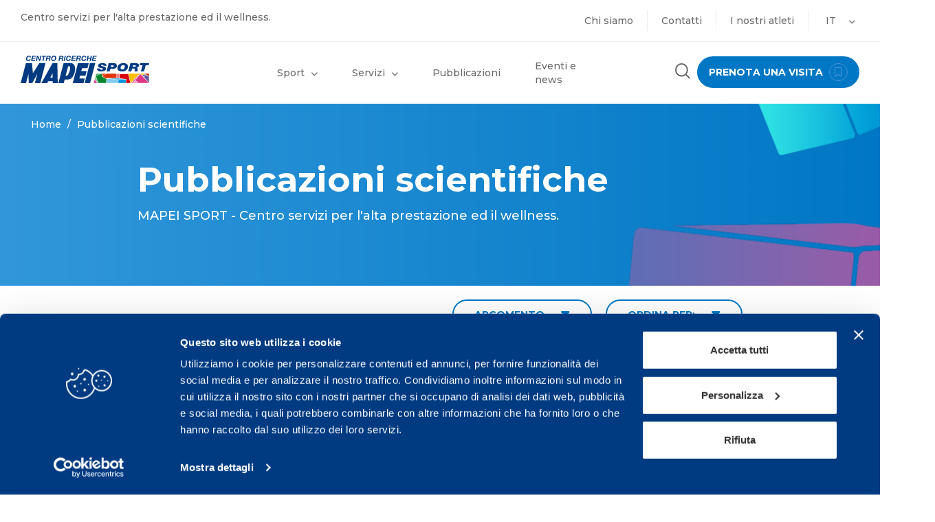

--- FILE ---
content_type: text/html; charset=UTF-8
request_url: https://www.mapeisport.it/attivita-scientifica-archive/page/3/?category=pallavolo
body_size: 13686
content:
<!DOCTYPE html>
<html lang="it-IT">
<head>
	<meta charset="UTF-8">
	<meta name="viewport" content="width=device-width, initial-scale=1.0">
	<meta http-equiv="X-UA-Compatible" content="IE=edge">

	<title>Attività scientifica - Mapei Sport</title>

<!-- Global site tag (gtag.js) - Google Analytics -->
<script async src="https://www.googletagmanager.com/gtag/js?id=G-PPY5H4N54P"></script>
<script>
  window.dataLayer = window.dataLayer || [];
  function gtag(){dataLayer.push(arguments);}
  gtag('js', new Date());

  gtag('config', 'G-PPY5H4N54P');
</script>

<link rel="apple-touch-icon" sizes="180x180" href="/apple-touch-icon.png">
<link rel="icon" type="image/png" sizes="32x32" href="/favicon-32x32.png">
<link rel="icon" type="image/png" sizes="16x16" href="/favicon-16x16.png">
<link rel="manifest" href="/site.webmanifest">

	<link rel="profile" href="http://gmpg.org/xfn/11">
	<link rel="pingback" href="https://www.mapeisport.it/xmlrpc.php">
	<link href='https://fonts.googleapis.com/css?family=Montserrat:400,300,500,700' rel='stylesheet' type='text/css'>
	<script
  		src="https://code.jquery.com/jquery-3.6.0.js"
  		integrity="sha256-H+K7U5CnXl1h5ywQfKtSj8PCmoN9aaq30gDh27Xc0jk="
		crossorigin="anonymous"></script>
	<script src="https://cdn.jsdelivr.net/npm/js-cookie@2/src/js.cookie.min.js"></script>
	<script src="https://ajax.googleapis.com/ajax/libs/jquery/3.5.1/jquery.min.js"></script>
	<script type="text/javascript" data-cookieconsent="ignore">
	window.dataLayer = window.dataLayer || [];

	function gtag() {
		dataLayer.push(arguments);
	}

	gtag("consent", "default", {
		ad_personalization: "denied",
		ad_storage: "denied",
		ad_user_data: "denied",
		analytics_storage: "denied",
		functionality_storage: "denied",
		personalization_storage: "denied",
		security_storage: "granted",
		wait_for_update: 500,
	});
	gtag("set", "ads_data_redaction", true);
	</script>
<script type="text/javascript"
		id="Cookiebot"
		src="https://consent.cookiebot.com/uc.js"
		data-implementation="wp"
		data-cbid="e89cda1e-45a1-4cc6-8931-44ee32ee508b"
							data-blockingmode="auto"
	></script>
<meta name='robots' content='index, follow, max-image-preview:large, max-snippet:-1, max-video-preview:-1' />
	<style>img:is([sizes="auto" i], [sizes^="auto," i]) { contain-intrinsic-size: 3000px 1500px }</style>
	
	<!-- This site is optimized with the Yoast SEO plugin v25.7 - https://yoast.com/wordpress/plugins/seo/ -->
	<link rel="canonical" href="http://www.mapeisport.it/attivita-scientifica-archive/" />
	<meta property="og:locale" content="it_IT" />
	<meta property="og:type" content="article" />
	<meta property="og:title" content="Attività scientifica - Mapei Sport" />
	<meta property="og:url" content="http://www.mapeisport.it/attivita-scientifica-archive/" />
	<meta property="og:site_name" content="Mapei Sport" />
	<meta property="article:publisher" content="https://www.facebook.com/MapeiSport/" />
	<meta property="article:modified_time" content="2018-01-22T16:48:38+00:00" />
	<meta property="og:image" content="http://www.mapeisport.it/wp-content/uploads/2015/05/foto_attivita_scientifica_1-scaled.jpg" />
	<meta property="og:image:width" content="2560" />
	<meta property="og:image:height" content="436" />
	<meta property="og:image:type" content="image/jpeg" />
	<meta name="twitter:card" content="summary_large_image" />
	<meta name="twitter:site" content="@MapeiSport" />
	<script type="application/ld+json" class="yoast-schema-graph">{"@context":"https://schema.org","@graph":[{"@type":"WebPage","@id":"http://www.mapeisport.it/attivita-scientifica-archive/","url":"http://www.mapeisport.it/attivita-scientifica-archive/","name":"Attività scientifica - Mapei Sport","isPartOf":{"@id":"http://www.mapeisport.it/#website"},"primaryImageOfPage":{"@id":"http://www.mapeisport.it/attivita-scientifica-archive/#primaryimage"},"image":{"@id":"http://www.mapeisport.it/attivita-scientifica-archive/#primaryimage"},"thumbnailUrl":"https://www.mapeisport.it/wp-content/uploads/2015/05/foto_attivita_scientifica_1-scaled.jpg","datePublished":"2015-05-22T13:48:05+00:00","dateModified":"2018-01-22T16:48:38+00:00","inLanguage":"it-IT","potentialAction":[{"@type":"ReadAction","target":["http://www.mapeisport.it/attivita-scientifica-archive/"]}]},{"@type":"ImageObject","inLanguage":"it-IT","@id":"http://www.mapeisport.it/attivita-scientifica-archive/#primaryimage","url":"https://www.mapeisport.it/wp-content/uploads/2015/05/foto_attivita_scientifica_1-scaled.jpg","contentUrl":"https://www.mapeisport.it/wp-content/uploads/2015/05/foto_attivita_scientifica_1-scaled.jpg","width":2560,"height":436},{"@type":"WebSite","@id":"http://www.mapeisport.it/#website","url":"http://www.mapeisport.it/","name":"Mapei Sport","description":"","potentialAction":[{"@type":"SearchAction","target":{"@type":"EntryPoint","urlTemplate":"http://www.mapeisport.it/?s={search_term_string}"},"query-input":{"@type":"PropertyValueSpecification","valueRequired":true,"valueName":"search_term_string"}}],"inLanguage":"it-IT"}]}</script>
	<!-- / Yoast SEO plugin. -->


<link rel='dns-prefetch' href='//vjs.zencdn.net' />
<link rel="alternate" type="application/rss+xml" title="Mapei Sport &raquo; Feed" href="https://www.mapeisport.it/feed/" />
<script type="text/javascript">
/* <![CDATA[ */
window._wpemojiSettings = {"baseUrl":"https:\/\/s.w.org\/images\/core\/emoji\/16.0.1\/72x72\/","ext":".png","svgUrl":"https:\/\/s.w.org\/images\/core\/emoji\/16.0.1\/svg\/","svgExt":".svg","source":{"concatemoji":"https:\/\/www.mapeisport.it\/wp-includes\/js\/wp-emoji-release.min.js?ver=6.8.2"}};
/*! This file is auto-generated */
!function(s,n){var o,i,e;function c(e){try{var t={supportTests:e,timestamp:(new Date).valueOf()};sessionStorage.setItem(o,JSON.stringify(t))}catch(e){}}function p(e,t,n){e.clearRect(0,0,e.canvas.width,e.canvas.height),e.fillText(t,0,0);var t=new Uint32Array(e.getImageData(0,0,e.canvas.width,e.canvas.height).data),a=(e.clearRect(0,0,e.canvas.width,e.canvas.height),e.fillText(n,0,0),new Uint32Array(e.getImageData(0,0,e.canvas.width,e.canvas.height).data));return t.every(function(e,t){return e===a[t]})}function u(e,t){e.clearRect(0,0,e.canvas.width,e.canvas.height),e.fillText(t,0,0);for(var n=e.getImageData(16,16,1,1),a=0;a<n.data.length;a++)if(0!==n.data[a])return!1;return!0}function f(e,t,n,a){switch(t){case"flag":return n(e,"\ud83c\udff3\ufe0f\u200d\u26a7\ufe0f","\ud83c\udff3\ufe0f\u200b\u26a7\ufe0f")?!1:!n(e,"\ud83c\udde8\ud83c\uddf6","\ud83c\udde8\u200b\ud83c\uddf6")&&!n(e,"\ud83c\udff4\udb40\udc67\udb40\udc62\udb40\udc65\udb40\udc6e\udb40\udc67\udb40\udc7f","\ud83c\udff4\u200b\udb40\udc67\u200b\udb40\udc62\u200b\udb40\udc65\u200b\udb40\udc6e\u200b\udb40\udc67\u200b\udb40\udc7f");case"emoji":return!a(e,"\ud83e\udedf")}return!1}function g(e,t,n,a){var r="undefined"!=typeof WorkerGlobalScope&&self instanceof WorkerGlobalScope?new OffscreenCanvas(300,150):s.createElement("canvas"),o=r.getContext("2d",{willReadFrequently:!0}),i=(o.textBaseline="top",o.font="600 32px Arial",{});return e.forEach(function(e){i[e]=t(o,e,n,a)}),i}function t(e){var t=s.createElement("script");t.src=e,t.defer=!0,s.head.appendChild(t)}"undefined"!=typeof Promise&&(o="wpEmojiSettingsSupports",i=["flag","emoji"],n.supports={everything:!0,everythingExceptFlag:!0},e=new Promise(function(e){s.addEventListener("DOMContentLoaded",e,{once:!0})}),new Promise(function(t){var n=function(){try{var e=JSON.parse(sessionStorage.getItem(o));if("object"==typeof e&&"number"==typeof e.timestamp&&(new Date).valueOf()<e.timestamp+604800&&"object"==typeof e.supportTests)return e.supportTests}catch(e){}return null}();if(!n){if("undefined"!=typeof Worker&&"undefined"!=typeof OffscreenCanvas&&"undefined"!=typeof URL&&URL.createObjectURL&&"undefined"!=typeof Blob)try{var e="postMessage("+g.toString()+"("+[JSON.stringify(i),f.toString(),p.toString(),u.toString()].join(",")+"));",a=new Blob([e],{type:"text/javascript"}),r=new Worker(URL.createObjectURL(a),{name:"wpTestEmojiSupports"});return void(r.onmessage=function(e){c(n=e.data),r.terminate(),t(n)})}catch(e){}c(n=g(i,f,p,u))}t(n)}).then(function(e){for(var t in e)n.supports[t]=e[t],n.supports.everything=n.supports.everything&&n.supports[t],"flag"!==t&&(n.supports.everythingExceptFlag=n.supports.everythingExceptFlag&&n.supports[t]);n.supports.everythingExceptFlag=n.supports.everythingExceptFlag&&!n.supports.flag,n.DOMReady=!1,n.readyCallback=function(){n.DOMReady=!0}}).then(function(){return e}).then(function(){var e;n.supports.everything||(n.readyCallback(),(e=n.source||{}).concatemoji?t(e.concatemoji):e.wpemoji&&e.twemoji&&(t(e.twemoji),t(e.wpemoji)))}))}((window,document),window._wpemojiSettings);
/* ]]> */
</script>
<link rel='stylesheet' id='sbi_styles-css' href='https://www.mapeisport.it/wp-content/plugins/instagram-feed/css/sbi-styles.min.css?ver=6.9.1' type='text/css' media='all' />
<style id='wp-emoji-styles-inline-css' type='text/css'>

	img.wp-smiley, img.emoji {
		display: inline !important;
		border: none !important;
		box-shadow: none !important;
		height: 1em !important;
		width: 1em !important;
		margin: 0 0.07em !important;
		vertical-align: -0.1em !important;
		background: none !important;
		padding: 0 !important;
	}
</style>
<link rel='stylesheet' id='wp-block-library-css' href='https://www.mapeisport.it/wp-includes/css/dist/block-library/style.min.css?ver=6.8.2' type='text/css' media='all' />
<style id='classic-theme-styles-inline-css' type='text/css'>
/*! This file is auto-generated */
.wp-block-button__link{color:#fff;background-color:#32373c;border-radius:9999px;box-shadow:none;text-decoration:none;padding:calc(.667em + 2px) calc(1.333em + 2px);font-size:1.125em}.wp-block-file__button{background:#32373c;color:#fff;text-decoration:none}
</style>
<style id='global-styles-inline-css' type='text/css'>
:root{--wp--preset--aspect-ratio--square: 1;--wp--preset--aspect-ratio--4-3: 4/3;--wp--preset--aspect-ratio--3-4: 3/4;--wp--preset--aspect-ratio--3-2: 3/2;--wp--preset--aspect-ratio--2-3: 2/3;--wp--preset--aspect-ratio--16-9: 16/9;--wp--preset--aspect-ratio--9-16: 9/16;--wp--preset--color--black: #000000;--wp--preset--color--cyan-bluish-gray: #abb8c3;--wp--preset--color--white: #ffffff;--wp--preset--color--pale-pink: #f78da7;--wp--preset--color--vivid-red: #cf2e2e;--wp--preset--color--luminous-vivid-orange: #ff6900;--wp--preset--color--luminous-vivid-amber: #fcb900;--wp--preset--color--light-green-cyan: #7bdcb5;--wp--preset--color--vivid-green-cyan: #00d084;--wp--preset--color--pale-cyan-blue: #8ed1fc;--wp--preset--color--vivid-cyan-blue: #0693e3;--wp--preset--color--vivid-purple: #9b51e0;--wp--preset--gradient--vivid-cyan-blue-to-vivid-purple: linear-gradient(135deg,rgba(6,147,227,1) 0%,rgb(155,81,224) 100%);--wp--preset--gradient--light-green-cyan-to-vivid-green-cyan: linear-gradient(135deg,rgb(122,220,180) 0%,rgb(0,208,130) 100%);--wp--preset--gradient--luminous-vivid-amber-to-luminous-vivid-orange: linear-gradient(135deg,rgba(252,185,0,1) 0%,rgba(255,105,0,1) 100%);--wp--preset--gradient--luminous-vivid-orange-to-vivid-red: linear-gradient(135deg,rgba(255,105,0,1) 0%,rgb(207,46,46) 100%);--wp--preset--gradient--very-light-gray-to-cyan-bluish-gray: linear-gradient(135deg,rgb(238,238,238) 0%,rgb(169,184,195) 100%);--wp--preset--gradient--cool-to-warm-spectrum: linear-gradient(135deg,rgb(74,234,220) 0%,rgb(151,120,209) 20%,rgb(207,42,186) 40%,rgb(238,44,130) 60%,rgb(251,105,98) 80%,rgb(254,248,76) 100%);--wp--preset--gradient--blush-light-purple: linear-gradient(135deg,rgb(255,206,236) 0%,rgb(152,150,240) 100%);--wp--preset--gradient--blush-bordeaux: linear-gradient(135deg,rgb(254,205,165) 0%,rgb(254,45,45) 50%,rgb(107,0,62) 100%);--wp--preset--gradient--luminous-dusk: linear-gradient(135deg,rgb(255,203,112) 0%,rgb(199,81,192) 50%,rgb(65,88,208) 100%);--wp--preset--gradient--pale-ocean: linear-gradient(135deg,rgb(255,245,203) 0%,rgb(182,227,212) 50%,rgb(51,167,181) 100%);--wp--preset--gradient--electric-grass: linear-gradient(135deg,rgb(202,248,128) 0%,rgb(113,206,126) 100%);--wp--preset--gradient--midnight: linear-gradient(135deg,rgb(2,3,129) 0%,rgb(40,116,252) 100%);--wp--preset--font-size--small: 13px;--wp--preset--font-size--medium: 20px;--wp--preset--font-size--large: 36px;--wp--preset--font-size--x-large: 42px;--wp--preset--spacing--20: 0.44rem;--wp--preset--spacing--30: 0.67rem;--wp--preset--spacing--40: 1rem;--wp--preset--spacing--50: 1.5rem;--wp--preset--spacing--60: 2.25rem;--wp--preset--spacing--70: 3.38rem;--wp--preset--spacing--80: 5.06rem;--wp--preset--shadow--natural: 6px 6px 9px rgba(0, 0, 0, 0.2);--wp--preset--shadow--deep: 12px 12px 50px rgba(0, 0, 0, 0.4);--wp--preset--shadow--sharp: 6px 6px 0px rgba(0, 0, 0, 0.2);--wp--preset--shadow--outlined: 6px 6px 0px -3px rgba(255, 255, 255, 1), 6px 6px rgba(0, 0, 0, 1);--wp--preset--shadow--crisp: 6px 6px 0px rgba(0, 0, 0, 1);}:where(.is-layout-flex){gap: 0.5em;}:where(.is-layout-grid){gap: 0.5em;}body .is-layout-flex{display: flex;}.is-layout-flex{flex-wrap: wrap;align-items: center;}.is-layout-flex > :is(*, div){margin: 0;}body .is-layout-grid{display: grid;}.is-layout-grid > :is(*, div){margin: 0;}:where(.wp-block-columns.is-layout-flex){gap: 2em;}:where(.wp-block-columns.is-layout-grid){gap: 2em;}:where(.wp-block-post-template.is-layout-flex){gap: 1.25em;}:where(.wp-block-post-template.is-layout-grid){gap: 1.25em;}.has-black-color{color: var(--wp--preset--color--black) !important;}.has-cyan-bluish-gray-color{color: var(--wp--preset--color--cyan-bluish-gray) !important;}.has-white-color{color: var(--wp--preset--color--white) !important;}.has-pale-pink-color{color: var(--wp--preset--color--pale-pink) !important;}.has-vivid-red-color{color: var(--wp--preset--color--vivid-red) !important;}.has-luminous-vivid-orange-color{color: var(--wp--preset--color--luminous-vivid-orange) !important;}.has-luminous-vivid-amber-color{color: var(--wp--preset--color--luminous-vivid-amber) !important;}.has-light-green-cyan-color{color: var(--wp--preset--color--light-green-cyan) !important;}.has-vivid-green-cyan-color{color: var(--wp--preset--color--vivid-green-cyan) !important;}.has-pale-cyan-blue-color{color: var(--wp--preset--color--pale-cyan-blue) !important;}.has-vivid-cyan-blue-color{color: var(--wp--preset--color--vivid-cyan-blue) !important;}.has-vivid-purple-color{color: var(--wp--preset--color--vivid-purple) !important;}.has-black-background-color{background-color: var(--wp--preset--color--black) !important;}.has-cyan-bluish-gray-background-color{background-color: var(--wp--preset--color--cyan-bluish-gray) !important;}.has-white-background-color{background-color: var(--wp--preset--color--white) !important;}.has-pale-pink-background-color{background-color: var(--wp--preset--color--pale-pink) !important;}.has-vivid-red-background-color{background-color: var(--wp--preset--color--vivid-red) !important;}.has-luminous-vivid-orange-background-color{background-color: var(--wp--preset--color--luminous-vivid-orange) !important;}.has-luminous-vivid-amber-background-color{background-color: var(--wp--preset--color--luminous-vivid-amber) !important;}.has-light-green-cyan-background-color{background-color: var(--wp--preset--color--light-green-cyan) !important;}.has-vivid-green-cyan-background-color{background-color: var(--wp--preset--color--vivid-green-cyan) !important;}.has-pale-cyan-blue-background-color{background-color: var(--wp--preset--color--pale-cyan-blue) !important;}.has-vivid-cyan-blue-background-color{background-color: var(--wp--preset--color--vivid-cyan-blue) !important;}.has-vivid-purple-background-color{background-color: var(--wp--preset--color--vivid-purple) !important;}.has-black-border-color{border-color: var(--wp--preset--color--black) !important;}.has-cyan-bluish-gray-border-color{border-color: var(--wp--preset--color--cyan-bluish-gray) !important;}.has-white-border-color{border-color: var(--wp--preset--color--white) !important;}.has-pale-pink-border-color{border-color: var(--wp--preset--color--pale-pink) !important;}.has-vivid-red-border-color{border-color: var(--wp--preset--color--vivid-red) !important;}.has-luminous-vivid-orange-border-color{border-color: var(--wp--preset--color--luminous-vivid-orange) !important;}.has-luminous-vivid-amber-border-color{border-color: var(--wp--preset--color--luminous-vivid-amber) !important;}.has-light-green-cyan-border-color{border-color: var(--wp--preset--color--light-green-cyan) !important;}.has-vivid-green-cyan-border-color{border-color: var(--wp--preset--color--vivid-green-cyan) !important;}.has-pale-cyan-blue-border-color{border-color: var(--wp--preset--color--pale-cyan-blue) !important;}.has-vivid-cyan-blue-border-color{border-color: var(--wp--preset--color--vivid-cyan-blue) !important;}.has-vivid-purple-border-color{border-color: var(--wp--preset--color--vivid-purple) !important;}.has-vivid-cyan-blue-to-vivid-purple-gradient-background{background: var(--wp--preset--gradient--vivid-cyan-blue-to-vivid-purple) !important;}.has-light-green-cyan-to-vivid-green-cyan-gradient-background{background: var(--wp--preset--gradient--light-green-cyan-to-vivid-green-cyan) !important;}.has-luminous-vivid-amber-to-luminous-vivid-orange-gradient-background{background: var(--wp--preset--gradient--luminous-vivid-amber-to-luminous-vivid-orange) !important;}.has-luminous-vivid-orange-to-vivid-red-gradient-background{background: var(--wp--preset--gradient--luminous-vivid-orange-to-vivid-red) !important;}.has-very-light-gray-to-cyan-bluish-gray-gradient-background{background: var(--wp--preset--gradient--very-light-gray-to-cyan-bluish-gray) !important;}.has-cool-to-warm-spectrum-gradient-background{background: var(--wp--preset--gradient--cool-to-warm-spectrum) !important;}.has-blush-light-purple-gradient-background{background: var(--wp--preset--gradient--blush-light-purple) !important;}.has-blush-bordeaux-gradient-background{background: var(--wp--preset--gradient--blush-bordeaux) !important;}.has-luminous-dusk-gradient-background{background: var(--wp--preset--gradient--luminous-dusk) !important;}.has-pale-ocean-gradient-background{background: var(--wp--preset--gradient--pale-ocean) !important;}.has-electric-grass-gradient-background{background: var(--wp--preset--gradient--electric-grass) !important;}.has-midnight-gradient-background{background: var(--wp--preset--gradient--midnight) !important;}.has-small-font-size{font-size: var(--wp--preset--font-size--small) !important;}.has-medium-font-size{font-size: var(--wp--preset--font-size--medium) !important;}.has-large-font-size{font-size: var(--wp--preset--font-size--large) !important;}.has-x-large-font-size{font-size: var(--wp--preset--font-size--x-large) !important;}
:where(.wp-block-post-template.is-layout-flex){gap: 1.25em;}:where(.wp-block-post-template.is-layout-grid){gap: 1.25em;}
:where(.wp-block-columns.is-layout-flex){gap: 2em;}:where(.wp-block-columns.is-layout-grid){gap: 2em;}
:root :where(.wp-block-pullquote){font-size: 1.5em;line-height: 1.6;}
</style>
<link rel='stylesheet' id='wpml-legacy-dropdown-click-0-css' href='https://www.mapeisport.it/wp-content/plugins/sitepress-multilingual-cms/templates/language-switchers/legacy-dropdown-click/style.min.css?ver=1' type='text/css' media='all' />
<style id='wpml-legacy-dropdown-click-0-inline-css' type='text/css'>
.wpml-ls-statics-shortcode_actions{background-color:#cbddeb;}.wpml-ls-statics-shortcode_actions, .wpml-ls-statics-shortcode_actions .wpml-ls-sub-menu, .wpml-ls-statics-shortcode_actions a {border-color:#0099cc;}.wpml-ls-statics-shortcode_actions a, .wpml-ls-statics-shortcode_actions .wpml-ls-sub-menu a, .wpml-ls-statics-shortcode_actions .wpml-ls-sub-menu a:link, .wpml-ls-statics-shortcode_actions li:not(.wpml-ls-current-language) .wpml-ls-link, .wpml-ls-statics-shortcode_actions li:not(.wpml-ls-current-language) .wpml-ls-link:link {color:#000000;background-color:#cbddeb;}.wpml-ls-statics-shortcode_actions .wpml-ls-sub-menu a:hover,.wpml-ls-statics-shortcode_actions .wpml-ls-sub-menu a:focus, .wpml-ls-statics-shortcode_actions .wpml-ls-sub-menu a:link:hover, .wpml-ls-statics-shortcode_actions .wpml-ls-sub-menu a:link:focus {color:#ffffff;background-color:#95bedd;}.wpml-ls-statics-shortcode_actions .wpml-ls-current-language > a {color:#ffffff;background-color:#95bedd;}.wpml-ls-statics-shortcode_actions .wpml-ls-current-language:hover>a, .wpml-ls-statics-shortcode_actions .wpml-ls-current-language>a:focus {color:#000000;background-color:#95bedd;}
</style>
<link rel='stylesheet' id='_tk-bootstrap-wp-css' href='https://www.mapeisport.it/wp-content/themes/mapeisport2/includes/css/bootstrap-wp.css?ver=6.8.2' type='text/css' media='all' />
<link rel='stylesheet' id='_tk-bootstrap-css' href='https://www.mapeisport.it/wp-content/themes/mapeisport2/includes/resources/bootstrap/css/bootstrap.min.css?ver=6.8.2' type='text/css' media='all' />
<link rel='stylesheet' id='_tk-font-awesome-css' href='https://www.mapeisport.it/wp-content/themes/mapeisport2/includes/css/font-awesome.min.css?ver=4.1.0' type='text/css' media='all' />
<link rel='stylesheet' id='video-js-css-css' href='http://vjs.zencdn.net/4.12/video-js.css?ver=6.8.2' type='text/css' media='all' />
<link rel='stylesheet' id='_tk-style-css' href='https://www.mapeisport.it/wp-content/themes/mapeisport2/style.css?ver=6.8.2' type='text/css' media='all' />
<link rel='stylesheet' id='mapei-style-css' href='https://www.mapeisport.it/wp-content/themes/mapeisport2/assets/css/custom.css?ver=6.8.2' type='text/css' media='all' />
<link rel='stylesheet' id='fancybox-css' href='https://www.mapeisport.it/wp-content/plugins/easy-fancybox/fancybox/1.5.4/jquery.fancybox.min.css?ver=6.8.2' type='text/css' media='screen' />
<link rel='stylesheet' id='tablepress-default-css' href='https://www.mapeisport.it/wp-content/plugins/tablepress/css/build/default.css?ver=3.1.3' type='text/css' media='all' />
<script type="text/javascript" src="https://www.mapeisport.it/wp-content/plugins/sitepress-multilingual-cms/templates/language-switchers/legacy-dropdown-click/script.min.js?ver=1" id="wpml-legacy-dropdown-click-0-js"></script>
<script type="text/javascript" src="https://www.mapeisport.it/wp-includes/js/jquery/jquery.min.js?ver=3.7.1" id="jquery-core-js"></script>
<script type="text/javascript" src="https://www.mapeisport.it/wp-includes/js/jquery/jquery-migrate.min.js?ver=3.4.1" id="jquery-migrate-js"></script>
<script type="text/javascript" src="https://www.mapeisport.it/wp-content/themes/mapeisport2/includes/resources/bootstrap/js/bootstrap.min.js?ver=6.8.2" id="_tk-bootstrapjs-js"></script>
<script type="text/javascript" src="https://www.mapeisport.it/wp-content/themes/mapeisport2/includes/js/bootstrap-wp.js?ver=6.8.2" id="_tk-bootstrapwp-js"></script>
<script type="text/javascript" src="https://www.mapeisport.it/wp-content/themes/mapeisport2/assets/js/imgLiquid-min.js?ver=6.8.2" id="img-liquid-js"></script>
<script type="text/javascript" src="http://vjs.zencdn.net/4.12/video.js?ver=6.8.2" id="video-js-js"></script>
<script type="text/javascript" src="https://www.mapeisport.it/wp-content/themes/mapeisport2/assets/js/youtube.js?ver=6.8.2" id="youtube-js-js"></script>
<script type="text/javascript" id="wpml-browser-redirect-js-extra">
/* <![CDATA[ */
var wpml_browser_redirect_params = {"pageLanguage":"it","languageUrls":{"it_it":"https:\/\/www.mapeisport.it\/attivita-scientifica-archive\/","it":"https:\/\/www.mapeisport.it\/attivita-scientifica-archive\/","en_us":"https:\/\/www.mapeisport.it\/en\/scientific-activities\/","en":"https:\/\/www.mapeisport.it\/en\/scientific-activities\/","us":"https:\/\/www.mapeisport.it\/en\/scientific-activities\/"},"cookie":{"name":"_icl_visitor_lang_js","domain":"www.mapeisport.it","path":"\/","expiration":24}};
/* ]]> */
</script>
<script type="text/javascript" src="https://www.mapeisport.it/wp-content/plugins/sitepress-multilingual-cms/dist/js/browser-redirect/app.js?ver=476000" id="wpml-browser-redirect-js"></script>
<link rel="https://api.w.org/" href="https://www.mapeisport.it/wp-json/" /><link rel="alternate" title="JSON" type="application/json" href="https://www.mapeisport.it/wp-json/wp/v2/pages/24" /><link rel="EditURI" type="application/rsd+xml" title="RSD" href="https://www.mapeisport.it/xmlrpc.php?rsd" />
<meta name="generator" content="WordPress 6.8.2" />
<link rel='shortlink' href='https://www.mapeisport.it/?p=24' />
<link rel="alternate" title="oEmbed (JSON)" type="application/json+oembed" href="https://www.mapeisport.it/wp-json/oembed/1.0/embed?url=https%3A%2F%2Fwww.mapeisport.it%2Fattivita-scientifica-archive%2F" />
<link rel="alternate" title="oEmbed (XML)" type="text/xml+oembed" href="https://www.mapeisport.it/wp-json/oembed/1.0/embed?url=https%3A%2F%2Fwww.mapeisport.it%2Fattivita-scientifica-archive%2F&#038;format=xml" />
<meta name="generator" content="WPML ver:4.7.6 stt:1,27;" />
<!-- Instagram Feed CSS -->
<style type="text/css">
margin-right: 200px;
margin-left: 200px;
</style>
	
	<!-- Link Swiper's CSS -->

    <link rel="stylesheet" href="https://unpkg.com/swiper/swiper-bundle.min.css"/>
	<link rel="stylesheet" href="https://code.jquery.com/ui/1.13.1/themes/base/jquery-ui.css">
	<link rel="stylesheet" href="https://cdnjs.cloudflare.com/ajax/libs/font-awesome/4.7.0/css/font-awesome.min.css">
	<link rel="stylesheet" href="https://cdnjs.cloudflare.com/ajax/libs/font-awesome/6.0.0-beta3/css/all.min.css" integrity="sha512-Fo3rlrZj/k7ujTnHg4CGR2D7kSs0v4LLanw2qksYuRlEzO+tcaEPQogQ0KaoGN26/zrn20ImR1DfuLWnOo7aBA==" crossorigin="anonymous" referrerpolicy="no-referrer" />
</head>

<body class="paged wp-singular page-template page-template-page-templates page-template-template-attivita-scientifica page-template-page-templatestemplate-attivita-scientifica-php page page-id-24 paged-3 page-paged-3 wp-theme-mapeisport2 group-blog" style="font-family: 'Montserrat'; background-color: #fff !important" id="bg-white">
	
<!--<header id="masthead" class="site-header" role="banner">-->
<!-- Google Tag Manager (noscript) -->
<noscript><iframe src="https://www.googletagmanager.com/ns.html?id=GTM-W3VDP44"
height="0" width="0" style="display:none;visibility:hidden"></iframe></noscript>
<!-- End Google Tag Manager (noscript) -->

<!-- top navbar -->
<div class="navbar">
  <div class="" >
    <div class="navbar-top">
		
		<div class="navbar topnavbar">
			<span class="title-header" >Centro servizi per l'alta prestazione ed il wellness.</span>
			<div class="link-header">
									<a class="nav-link "  href="https://www.mapeisport.it/chi-siamo/">Chi siamo</a>
									<a class="nav-link "  href="https://www.mapeisport.it/contatti/">Contatti</a>
									<a class="nav-link "  href="https://www.mapeisport.it/i-nostri-atleti/">I nostri atleti</a>
								<div class="nav-link nav-lang-menu-cnt">
													<a class="nav-lang-link nav-lang-active" href="https://www.mapeisport.it/attivita-scientifica-archive/">IT</a>
																	<a class="nav-lang-link nav-lang-drop" href="https://www.mapeisport.it/en/scientific-activities/">EN</a>
															<i class="fas fa-chevron-down new-caret"></i>
										</div>	
			</div>
		</div>		
    </div>
  </div>
</div>
 
<nav class="navbar">
		<div class="no-padding container-fluid mainmenu" id="mainmenu">
					<a class="no-padding img-logo col-md-3 col-sm-3" href="http://www.mapeisport.it">
				<img src="https://www.mapeisport.it/wp-content/themes/mapeisport2/assets/img/logo.svg"/>
			</a>
				
		<!-- The WordPress Menu goes here -->
				<div id="navbar" class="hidden-xs col-md-6 col-sm-6" >								
					<div class="navbar-nav no-padding">						
						<div class="menu-navigation">
																 
										<div class="menucontainer">
											<div class=" nav-link-menu nav-sport">
												<a title="Sport" href="javascript:void()" id="nav-sport" class="navbar-item ">Sport <i class="fas fa-chevron-down new-caret"></i></a>
											</div>
										</div>
																											 
										<div class="menucontainer">
											<div class=" nav-link-menu nav-servizi">
												<a title="Servizi" href="javascript:void()" id="nav-servizi" class="navbar-item ">Servizi <i class="fas fa-chevron-down new-caret"></i></a>
											</div>
										</div>
																																						<div class="nav-link-menu">
																								
												<a title="Pubblicazioni" id="nav-pubblicazioni" class="navbar-item" href="https://www.mapeisport.it/attivita-scientifica-archive/">
													Pubblicazioni												</a>
											</div>
																																						<div class="nav-link-menu">
																								
												<a title="Eventi e news" id="nav-eventienews" class="navbar-item" href="https://www.mapeisport.it/category/eventi/">
													Eventi e news												</a>
											</div>
																								</div><!-- menu-navigation -->
						
					</div>
				</div>
				<div class="no-padding col-md-3 col-sm-5">
											<button onclick="window.location.href='/prenotazioni/'" class="button-nuovo pull-right btnPrenota">
							prenota una visita <i class=" hidden-xs far fa-bookmark bookmark-button"></i>
						</button>
																<a class="link-ricerca pull-right hidden-xs" href="/ricerca">
						<svg xmlns="http://www.w3.org/2000/svg" width="22.414" height="22.414" viewBox="0 0 22.414 22.414">
						<g id="search" transform="translate(-4 -4)">
							<path id="Tracciato_3842" data-name="Tracciato 3842" d="M15.5,15.5l5,5" transform="translate(4.5 4.5)" fill="none" stroke="#686868" stroke-linecap="round" stroke-linejoin="round" stroke-width="2"/>
							<path id="Tracciato_3843" data-name="Tracciato 3843" d="M5,13.571A8.571,8.571,0,1,0,13.571,5,8.571,8.571,0,0,0,5,13.571Z" fill="none" stroke="#686868" stroke-linecap="round" stroke-linejoin="round" stroke-width="2"/>
						</g>
						</svg>

					</a>
										
				</div>
				<div class="mobile menu hidden-sm">
					<button type="button" class="navbar-toggle" id="open-mobile-menu">
						<span class="sr-only">Toggle navigation </span>
						<span class="icon-bar"></span>
						<span class="icon-bar"></span>
						<span class="icon-bar"></span>
					</button>
					<div class="mobile-menu" style="display:none">
					    <div class="container">
							<div class="row">
								<div class="pull-right">
									<button id="closeBTN" ><i class="fas fa-close"></i></button>
								</div>
							</div>
							<div class="row">
																<ul>
																		 
																						<a title="Sport" id="nav-sport" 
											class="navbar-item mobile-nav-sport" href="#">
												Sport <i class="fas fa-chevron-down new-caret"></i>
											</a>

																						<div class="submenu-sport">
												
																																							<li class="submenu" >
															<a title="Calcio" id="nav-calcio" class="navbar-item" href="https://www.mapeisport.it/sport/calcio/">
															Calcio														
														</a>
													</li>
																																							<li class="submenu" >
															<a title="Ciclismo e MTB" id="nav-ciclismoemtb" class="navbar-item" href="https://www.mapeisport.it/sport/ciclismo-e-mountain-bike/">
															Ciclismo e MTB														
														</a>
													</li>
																																							<li class="submenu" >
															<a title="Motorsports" id="nav-motorsports" class="navbar-item" href="https://www.mapeisport.it/sport/motori/">
															Motorsports														
														</a>
													</li>
																																							<li class="submenu" >
															<a title="Pallacanestro" id="nav-pallacanestro" class="navbar-item" href="https://www.mapeisport.it/sport/pallacanestro/">
															Pallacanestro														
														</a>
													</li>
																																							<li class="submenu" >
															<a title="Podismo" id="nav-podismo" class="navbar-item" href="https://www.mapeisport.it/sport/podismo/">
															Podismo														
														</a>
													</li>
																																							<li class="submenu" >
															<a title="Scherma" id="nav-scherma" class="navbar-item" href="https://www.mapeisport.it/sport/scherma/">
															Scherma														
														</a>
													</li>
																																							<li class="submenu" >
															<a title="Sci alpino" id="nav-scialpino" class="navbar-item" href="https://www.mapeisport.it/sport/sci-alpino/">
															Sci alpino														
														</a>
													</li>
																																							<li class="submenu" >
															<a title="Tennis" id="nav-tennis" class="navbar-item" href="https://www.mapeisport.it/sport/tennis/">
															Tennis														
														</a>
													</li>
																																							<li class="submenu" >
															<a title="Triathlon" id="nav-triathlon" class="navbar-item" href="https://www.mapeisport.it/sport/triathlon/">
															Triathlon														
														</a>
													</li>
																																							<li class="submenu" >
															<a title="Wellness" id="nav-wellness" class="navbar-item" href="https://www.mapeisport.it/sport/wellness/">
															Wellness														
														</a>
													</li>
																																							<li class="submenu" >
															<a title="Altri sport" id="nav-altrisport" class="navbar-item" href="https://www.mapeisport.it/sport/altri-sport/">
															Altri sport														
														</a>
													</li>
																							</div><!-- submenu -->

																														 
																						<a title="Servizi" id="nav-servizi" 
											class="navbar-item mobile-nav-servizi" href="#">
												Servizi <i class="fas fa-chevron-down new-caret"></i>
											</a>

																						<div class="submenu-servizi">
												
																																							<li class="submenu" >
															<a title="Servizi Medici" id="nav-servizimedici" class="navbar-item" href="https://www.mapeisport.it/servizi-medici/">
															Servizi Medici														
																													<img style="margin-left: 20px;" src="\wp-content\themes\mapeisport2\assets\img\servizi-medici.svg"/>
														</a>
													</li>
																																							<li class="submenu" >
															<a title="Test di valutazione" id="nav-testdivalutazione" class="navbar-item" href="https://www.mapeisport.it/test-di-valutazione/">
															Test di valutazione														
																													<img style="margin-left: 20px;" src="\wp-content\themes\mapeisport2\assets\img\valutazione.svg"/>
														</a>
													</li>
																																							<li class="submenu" >
															<a title="Programmazione Allenamento" id="nav-programmazioneallenamento" class="navbar-item" href="https://www.mapeisport.it/programmazione-allenamento/">
															Programmazione Allenamento														
																													<img style="margin-left: 20px;" src="\wp-content\themes\mapeisport2\assets\img\programmazione.svg"/>
														</a>
													</li>
																							</div><!-- submenu -->

																																										<li>
																										<a title="Pubblicazioni" id="nav-pubblicazioni" class="navbar-item" href="https://www.mapeisport.it/attivita-scientifica-archive/">
														Pubblicazioni													</a>
												</li>
																																										<li>
																										<a title="Eventi e news" id="nav-eventienews" class="navbar-item" href="https://www.mapeisport.it/category/eventi/">
														Eventi e news													</a>
												</li>
																													<li>
																					<a class="navbar-item" href="/ricerca">Ricerca nel sito 
											<svg style="
														margin-left: 10px;
														color: white;
														width: 30px;
													" xmlns="http://www.w3.org/2000/svg" width="22.414" height="22.414" viewBox="0 0 22.414 22.414">
											<g id="search" transform="translate(-4 -4)">
												<path id="Tracciato_3842" data-name="Tracciato 3842" d="M15.5,15.5l5,5" transform="translate(4.5 4.5)" fill="none" stroke="#ffffff" stroke-linecap="round" stroke-linejoin="round" stroke-width="2"></path>
												<path id="Tracciato_3843" data-name="Tracciato 3843" d="M5,13.571A8.571,8.571,0,1,0,13.571,5,8.571,8.571,0,0,0,5,13.571Z" fill="none" stroke="#ffffff" stroke-linecap="round" stroke-linejoin="round" stroke-width="2"></path>
											</g>
											</svg>
										</a>
																			</li>
								</ul>
							</div>
						</div>
					</div><!-- menu-navigation -->
				</div>
	</div><!-- .container -->


	<!-- dropdown menu -->
			 
			<div class="white-bg-drop">
				<div class="dropdown-sport-content" id="dropdown-sport">

																			<div class="navmenucol col-md-12 submenu">
																													<div class="sub-service-container sub-calcio" onclick="window.location.href='https://www.mapeisport.it/sport/calcio/'" style="cursor: pointer;">
									<div class='content-sub content-sub-calcio'>
										<p class="link-calcio link-servizi-title">
											Calcio										</p>
																			</div>
								</div>	
						
																																	<div class="sub-service-container sub-ciclismoemtb" onclick="window.location.href='https://www.mapeisport.it/sport/ciclismo-e-mountain-bike/'" style="cursor: pointer;">
									<div class='content-sub content-sub-ciclismoemtb'>
										<p class="link-ciclismoemtb link-servizi-title">
											Ciclismo e MTB										</p>
																			</div>
								</div>	
						
																																	<div class="sub-service-container sub-motorsports" onclick="window.location.href='https://www.mapeisport.it/sport/motori/'" style="cursor: pointer;">
									<div class='content-sub content-sub-motorsports'>
										<p class="link-motorsports link-servizi-title">
											Motorsports										</p>
																			</div>
								</div>	
						
																																	<div class="sub-service-container sub-pallacanestro" onclick="window.location.href='https://www.mapeisport.it/sport/pallacanestro/'" style="cursor: pointer;">
									<div class='content-sub content-sub-pallacanestro'>
										<p class="link-pallacanestro link-servizi-title">
											Pallacanestro										</p>
																			</div>
								</div>	
						
																																	<div class="sub-service-container sub-podismo" onclick="window.location.href='https://www.mapeisport.it/sport/podismo/'" style="cursor: pointer;">
									<div class='content-sub content-sub-podismo'>
										<p class="link-podismo link-servizi-title">
											Podismo										</p>
																			</div>
								</div>	
						
																																	<div class="sub-service-container sub-scherma" onclick="window.location.href='https://www.mapeisport.it/sport/scherma/'" style="cursor: pointer;">
									<div class='content-sub content-sub-scherma'>
										<p class="link-scherma link-servizi-title">
											Scherma										</p>
																			</div>
								</div>	
						
																																	<div class="sub-service-container sub-scialpino" onclick="window.location.href='https://www.mapeisport.it/sport/sci-alpino/'" style="cursor: pointer;">
									<div class='content-sub content-sub-scialpino'>
										<p class="link-scialpino link-servizi-title">
											Sci alpino										</p>
																			</div>
								</div>	
						
																																	<div class="sub-service-container sub-tennis" onclick="window.location.href='https://www.mapeisport.it/sport/tennis/'" style="cursor: pointer;">
									<div class='content-sub content-sub-tennis'>
										<p class="link-tennis link-servizi-title">
											Tennis										</p>
																			</div>
								</div>	
						
																																	<div class="sub-service-container sub-triathlon" onclick="window.location.href='https://www.mapeisport.it/sport/triathlon/'" style="cursor: pointer;">
									<div class='content-sub content-sub-triathlon'>
										<p class="link-triathlon link-servizi-title">
											Triathlon										</p>
																			</div>
								</div>	
						
																																	<div class="sub-service-container sub-wellness" onclick="window.location.href='https://www.mapeisport.it/sport/wellness/'" style="cursor: pointer;">
									<div class='content-sub content-sub-wellness'>
										<p class="link-wellness link-servizi-title">
											Wellness										</p>
																			</div>
								</div>	
						
																																	<div class="sub-service-container sub-altrisport" onclick="window.location.href='https://www.mapeisport.it/sport/altri-sport/'" style="cursor: pointer;">
									<div class='content-sub content-sub-altrisport'>
										<p class="link-altrisport link-servizi-title">
											Altri sport										</p>
																			</div>
								</div>	
						
													</div>
																
				</div>
				
			</div>
			<div class="body-disabler"></div>
					 
			<div class="white-bg-drop">
				<div class="dropdown-servizi-content" id="dropdown-servizi">

																			<div class="navmenucol col-md-12 submenu">
																													<div class="sub-service-container sub-servizimedici" onclick="window.location.href='https://www.mapeisport.it/servizi-medici/'" style="cursor: pointer;">
									<div class='content-sub content-sub-servizimedici'>
										<p class="link-servizimedici link-servizi-title">
											Servizi Medici										</p>
																					<img src="\wp-content\themes\mapeisport2\assets\img\servizi-medici.svg"/>
																			</div>
								</div>	
						
																																	<div class="sub-service-container sub-testdivalutazione" onclick="window.location.href='https://www.mapeisport.it/test-di-valutazione/'" style="cursor: pointer;">
									<div class='content-sub content-sub-testdivalutazione'>
										<p class="link-testdivalutazione link-servizi-title">
											Test di valutazione										</p>
																					<img src="\wp-content\themes\mapeisport2\assets\img\valutazione.svg"/>
																			</div>
								</div>	
						
																																	<div class="sub-service-container sub-programmazioneallenamento" onclick="window.location.href='https://www.mapeisport.it/programmazione-allenamento/'" style="cursor: pointer;">
									<div class='content-sub content-sub-programmazioneallenamento'>
										<p class="link-programmazioneallenamento link-servizi-title">
											Programmazione Allenamento										</p>
																					<img src="\wp-content\themes\mapeisport2\assets\img\programmazione.svg"/>
																			</div>
								</div>	
						
													</div>
																
				</div>
				
			</div>
			<div class="body-disabler"></div>
								
								
			<!-- end dropdown menu -->


</nav>


<!--</header>--> <!-- #masthead -->


<script>

$( document ).ready(function() {

	$( window ).scroll(function() {
		var st=$(this).scrollTop();
		if( st > 100){
			$("#mainmenu").addClass("fixed-menu");
			$("#dropdown-sport").css("top",st+20);
			$("#dropdown-servizi").css("top",st+20);
			$("#dropdown-services").css("top",st+20);
		}else{
			$("#mainmenu").removeClass("fixed-menu");
			$("#dropdown-sport").css("top",85);
			$("#dropdown-servizi").css("top",85);
			$("#dropdown-services").css("top",85);
		}
	});

	$( ".nav-sport" ).click(function() {     
		if($('.dropdown-sport-content:visible').length) {
			$('.dropdown-sport-content').slideToggle({height: "none"}, 100);
			$('.body-disabler').fadeOut(100);
		} else {
			$('.dropdown-sport-content').slideToggle({display: "block"}, 100);
			$('.body-disabler').fadeIn(100);
			$('.dropdown-servizi-content').hide();    
			$('.dropdown-services-content').hide();   
		}        
	});
	
	$( ".nav-servizi" ).click(function() {     
		if($('.dropdown-servizi-content:visible').length) {
			$('.dropdown-servizi-content').slideToggle({heigh: "none"}, 100);
			$('.body-disabler').fadeOut(100);
		} else {
			$('.dropdown-servizi-content').slideToggle({display: "block"}, 100);   
			$('.body-disabler').fadeIn(100);
			$('.dropdown-sport-content').hide();  
		}    
	});

	$( ".nav-services" ).click(function() {     
		if($('.dropdown-services-content:visible').length) {
			$('.dropdown-services-content').slideToggle({heigh: "none"}, 100);
			$('.body-disabler').fadeOut(100);
		} else {
			$('.dropdown-services-content').slideToggle({display: "block"}, 100);   
			$('.body-disabler').fadeIn(100);
			$('.dropdown-sport-content').hide();  
		}    
	});

	$( ".body-disabler" ).click(function() {     
		if($('.dropdown-services-content:visible').length) {
			$('.dropdown-services-content').slideToggle({heigh: "none"}, 100);
			$('.body-disabler').fadeOut(100);
		} else if($('.dropdown-servizi-content:visible').length) {
			$('.dropdown-servizi-content').slideToggle({heigh: "none"}, 100);
			$('.body-disabler').fadeOut(100);
		} else if($('.dropdown-sport-content:visible').length) {
			$('.dropdown-sport-content').slideToggle({height: "none"}, 100);
			$('.body-disabler').fadeOut(100);
		}   
	});


	$( ".mobile-nav-sport" ).click(function() {     
		if($('.submenu-sport:visible').length) {
			$('.submenu-sport').slideToggle({height: "none"}, 100);
		} else {
			$('.submenu-sport').slideToggle({display: "block"}, 100);
			$('.submenu-servizi').hide();    
			$('.submenu-services').hide();   
		}        
	});
	
	$( ".mobile-nav-servizi" ).click(function() {     
		if($('.submenu-servizi:visible').length) {
			$('.submenu-servizi').slideToggle({heigh: "none"}, 100);
		} else {
			$('.submenu-servizi').slideToggle({display: "block"}, 100);   
			$('.submenu-sport').hide();  
		}    
	});

	$( ".mobile-nav-services" ).click(function() {     
		if($('.submenu-services:visible').length) {
			$('.submenu-services').slideToggle({heigh: "none"}, 100);
		} else {
			$('.submenu-services').slideToggle({display: "block"}, 100);   
			$('.submenu-sport').hide();  
		}    
	});

	$( "#open-mobile-menu" ).click(function() {     
		if($('.mobile-menu:visible').length) {
			$('.mobile-menu').slideToggle({heigh: "none"}, 100);
		} else {
			$('.mobile-menu').slideToggle({display: "block"}, 100);   
		}    
	});
	
	$( "#closeBTN" ).click(function() {     
		$('.mobile-menu').slideToggle({display: "none"}, 100);
	});

});
</script>
<div class="ev-section-header ">
  <div class="ev-container">
    <div class="breadcrumbs">
          <a href="http://www.mapeisport.it">Home</a> / <a href="#">Pubblicazioni scientifiche</a>
    </div>
    <div class="ml200 section-header-section">
      <h1 id="h1-ev"> Pubblicazioni scientifiche</h1> 
      <p id="p-ev">MAPEI SPORT - Centro servizi per l'alta prestazione ed il wellness.</p>
  </div>
    
  </div>
</div><!--/.section-header -->



<!--main-content-->
<div class=" white-bg">
  <div class="ml200 mr200 no-padding main-container jplist" id="events-list">

    <div class="buttons-eventi">

      <div class="dropdown">
        <button class="button-nuovo btn-ev-argomento dropdown-toggle" type="button" id="dropdownArgomentoButton" data-toggle="dropdown" aria-haspopup="true" aria-expanded="false">
        ARGOMENTO <i class="fas fa-caret-down" style="margin-left: 20px"></i>
        </button>
        <div class="dropdown-menu ev-dropdown-menu" aria-labelledby="dropdownArgomentoButton">
          <a class="dropdown-item ev-dropdown-item" href="?category=">Tutti</a></br>
                          <a class="dropdown-item ev-dropdown-item" href="?category=alpine skiing">alpine skiing</a></br>
                          <a class="dropdown-item ev-dropdown-item" href="?category=atletica leggera">atletica leggera</a></br>
                          <a class="dropdown-item ev-dropdown-item" href="?category=australian football">australian football</a></br>
                          <a class="dropdown-item ev-dropdown-item" href="?category=basketball">basketball</a></br>
                          <a class="dropdown-item ev-dropdown-item" href="?category=calcio">calcio</a></br>
                          <a class="dropdown-item ev-dropdown-item" href="?category=ciclismo">ciclismo</a></br>
                          <a class="dropdown-item ev-dropdown-item" href="?category=cubetti di sapere">cubetti di sapere</a></br>
                          <a class="dropdown-item ev-dropdown-item" href="?category=cycling">cycling</a></br>
                          <a class="dropdown-item ev-dropdown-item" href="?category=eventi">eventi</a></br>
                          <a class="dropdown-item ev-dropdown-item" href="?category=karate">karate</a></br>
                          <a class="dropdown-item ev-dropdown-item" href="?category=monitoring">monitoring</a></br>
                          <a class="dropdown-item ev-dropdown-item" href="?category=motorsports">motorsports</a></br>
                          <a class="dropdown-item ev-dropdown-item" href="?category=news">news</a></br>
                          <a class="dropdown-item ev-dropdown-item" href="?category=nuoto">nuoto</a></br>
                          <a class="dropdown-item ev-dropdown-item" href="?category=pallacanestro">pallacanestro</a></br>
                          <a class="dropdown-item ev-dropdown-item" href="?category=pallavolo">pallavolo</a></br>
                          <a class="dropdown-item ev-dropdown-item" href="?category=programmazione allenamento">programmazione allenamento</a></br>
                          <a class="dropdown-item ev-dropdown-item" href="?category=rugby">rugby</a></br>
                          <a class="dropdown-item ev-dropdown-item" href="?category=running">running</a></br>
                          <a class="dropdown-item ev-dropdown-item" href="?category=sci alpino">sci alpino</a></br>
                          <a class="dropdown-item ev-dropdown-item" href="?category=servizi medici">servizi medici</a></br>
                          <a class="dropdown-item ev-dropdown-item" href="?category=skeleton">skeleton</a></br>
                          <a class="dropdown-item ev-dropdown-item" href="?category=soccer">soccer</a></br>
                          <a class="dropdown-item ev-dropdown-item" href="?category=sport motoristici">sport motoristici</a></br>
                          <a class="dropdown-item ev-dropdown-item" href="?category=sport performance">sport performance</a></br>
                          <a class="dropdown-item ev-dropdown-item" href="?category=swinning">swinning</a></br>
                          <a class="dropdown-item ev-dropdown-item" href="?category=tennis">tennis</a></br>
                          <a class="dropdown-item ev-dropdown-item" href="?category=testing">testing</a></br>
                          <a class="dropdown-item ev-dropdown-item" href="?category=track &amp; field">track &amp; field</a></br>
                          <a class="dropdown-item ev-dropdown-item" href="?category=training">training</a></br>
                          <a class="dropdown-item ev-dropdown-item" href="?category=valutazione funzionale">valutazione funzionale</a></br>
                          <a class="dropdown-item ev-dropdown-item" href="?category=vela">vela</a></br>
                  </div>
      </div><!-- dropdown 1 -->

      <div class="dropdown">
        <button class="button-nuovo btn-ev-argomento dropdown-toggle" type="button" id="dropdownOrdinaButton" data-toggle="dropdown" aria-haspopup="true" aria-expanded="false">
        ORDINA PER: <i class="fas fa-caret-down" style="margin-left: 20px"></i>
        </button>
        <div class="dropdown-menu ev-dropdown-menu" aria-labelledby="dropdownOrdinaButton">
          <a class="dropdown-item ev-dropdown-item" href="?orderby=date&order=desc">Più recente</a></br>
          <a class="dropdown-item ev-dropdown-item" href="?orderby=date&order=asc">Meno recente</a></br>
        </div>
      </div><!-- dropdown 2 -->

    </div>
  
     <div class="list" id="events-results">
  

      

    
    <ul class="pagination">

         
       </ul>

</div>
</div>
</div>


<footer id="colophon" class="footer no-margin-top" role="contentinfo">
  <div class="container container-footer row">

		  <div class="container-info-footer col-xs-12 col-sm-12 col-md-4">
			<div class="logo-footer">
			  <a class="" href="/"><img style="width: 50%" src="https://www.mapeisport.it/wp-content/themes/mapeisport2/assets/img/logo-footer-new.png"/></a>
			</div>
			<div class="info-footer">
			  Sport Service Mapei S.r.l. - Via Busto Fagnano 38, 21057 Olgiate Olona (Varese) Italia.            </div>
			<div class="info-footer">
			  Per prenotare una visita o avere ulteriori informazioni: telefonare allo +39 0331 575757 da lunedì a venerdì 9.30-12.30 e 14.30-17.30.            </div>
			<div class="info-footer" style="border: none">
			ORARI DI APERTURA RECEPTION<br>Da Lunedì al Venerdì<br>08.30 - 18.30
            </div>
		  </div>
		  <div class="container-link-footer col-xs-12 col-sm-12 col-md-8 row">
			  <div class="no-padding col-xs-12">
			    <h2 id="h2-footer">Centro servizi per l'alta prestazione ed il wellness.</h2>
									<a href="/chi-siamo" class="h2-footer link-h2-footer" style="font-size: 2.000em">Maggiori informazioni</a>
							    
			  </div>
			  <div class="row list-link-footer">
				<div class="col-sm-3 col-xs-12 col-md-3 mini-container-footer">
					<strong>Servizi</strong>
					                         
                                                            																	                                                            																	                                                            																	                                                            																	                                                            																	                                                            																	                                                            																	                                                            																	                                                            																	                                                            																	                                                            																	                                                                                                 
                                                            																		<a href="https://www.mapeisport.it/servizi-medici/" class="link-footer">
											Servizi Medici										</a>									                                                            																		<a href="https://www.mapeisport.it/test-di-valutazione/" class="link-footer">
											Test di valutazione										</a>									                                                            																		<a href="https://www.mapeisport.it/programmazione-allenamento/" class="link-footer">
											Programmazione Allenamento										</a>									                                                                                                   
                                                                       
                                            <!-- end dropdown menu -->
				</div>
				<div class="col-sm-3 col-xs-12 col-md-3 mini-container-footer">
					<strong>Sport</strong>
					                         
                                                            																		<a href="https://www.mapeisport.it/sport/calcio/" class="link-footer">
											Calcio										</a>									                                                            																		<a href="https://www.mapeisport.it/sport/ciclismo-e-mountain-bike/" class="link-footer">
											Ciclismo e MTB										</a>									                                                            																		<a href="https://www.mapeisport.it/sport/motori/" class="link-footer">
											Motorsports										</a>									                                                            																		<a href="https://www.mapeisport.it/sport/pallacanestro/" class="link-footer">
											Pallacanestro										</a>									                                                            																		<a href="https://www.mapeisport.it/sport/podismo/" class="link-footer">
											Podismo										</a>									                                                            																		<a href="https://www.mapeisport.it/sport/scherma/" class="link-footer">
											Scherma										</a>									                                                            																		<a href="https://www.mapeisport.it/sport/sci-alpino/" class="link-footer">
											Sci alpino										</a>									                                                            																		<a href="https://www.mapeisport.it/sport/tennis/" class="link-footer">
											Tennis										</a>									                                                            																		<a href="https://www.mapeisport.it/sport/triathlon/" class="link-footer">
											Triathlon										</a>									                                                            																		<a href="https://www.mapeisport.it/sport/wellness/" class="link-footer">
											Wellness										</a>									                                                            																		<a href="https://www.mapeisport.it/sport/altri-sport/" class="link-footer">
											Altri sport										</a>									                                                                                                 
                                                            																	                                                            																	                                                            																	                                                                                                   
                                                                       
                                            <!-- end dropdown menu -->
				</div>
				<div class="col-sm-3 col-xs-12 col-md-3 mini-container-footer" id="primo-link-footer">

												 
																				 
																																				
								<strong><a class="link-footer" href="https://www.mapeisport.it/attivita-scientifica-archive/">
									Pubblicazioni								</a></strong>
							
																																				
								<strong><a class="link-footer" href="https://www.mapeisport.it/category/eventi/">
									Eventi e news								</a></strong>
							
														
													<strong><a class="link-footer" href="https://www.mapeisport.it/chi-siamo/">Chi siamo</a></strong>
													<strong><a class="link-footer" href="https://www.mapeisport.it/contatti/">Contatti</a></strong>
													<strong><a class="link-footer" href="https://www.mapeisport.it/i-nostri-atleti/">I nostri atleti</a></strong>
												<a href="/cookie-policy" class="link-footer">
							<strong>Informativa sui Cookie</strong>
						</a>
												<a href="javascript: Cookiebot.renew()" class="link-footer">
							<strong>Preferenze Cookie</strong>
						</a>
												<a href="/wp-content/uploads/2022/02/privacy-policy-ita.pdf" target="_blank" class="link-footer">
							<strong>Privacy Policy</strong>
						</a>
																		<a href="/wp-content/uploads/2025/08/mapeisport.it_DDA.pdf" target="_blank" class="link-footer">
							<strong>Dichiarazione di accessibilità</strong>
						</a>
										</div>
				<div class="col-sm-3 col-xs-12 col-md-3 mini-container-footer">
					<p>
						<strong>Seguici anche qui:</strong>
						<div class="social-footer">
															<a href="https://www.facebook.com/MapeiSport/" target="_blank" class="social-link fb"><i class="fab fa-facebook-f"></i></a>
																						<a href="https://www.youtube.com/channel/UCZy9cDZgn7-pXyBZrIr5VoA" target="_blank" class="social-link yt"><i class="fab fa-youtube"></i></a>
																						<a href="https://twitter.com/MapeiSport" target="_blank" class="social-link tw"><i class="fab fa-twitter"></i></a>
																						<a href="https://www.instagram.com/mapeisport/" target="_blank" class="social-link insta"><i class="fab fa-instagram"></i></a>
																						<a href="https://www.linkedin.com/in/mapei-sport-8285b8137/" target="_blank" class="social-link ldin"><i class="fab fa-linkedin"></i></a>
													</div>
					</p>
			  	</div>
			  </div>
		  </div>
		  
  </div><!-- close .container -->
  <div class="piva-tel-mail-footer">C.F./P.IVA 02431330121 / Tel. <a href="tel:0331575757">0331 575757</a> - Fax 0331 575728 / <a href="mailto:reception@mapeisport.it">reception@mapeisport.it</a></div>
  
</footer><!-- close #colophon -->

<script type="speculationrules">
{"prefetch":[{"source":"document","where":{"and":[{"href_matches":"\/*"},{"not":{"href_matches":["\/wp-*.php","\/wp-admin\/*","\/wp-content\/uploads\/*","\/wp-content\/*","\/wp-content\/plugins\/*","\/wp-content\/themes\/mapeisport2\/*","\/*\\?(.+)"]}},{"not":{"selector_matches":"a[rel~=\"nofollow\"]"}},{"not":{"selector_matches":".no-prefetch, .no-prefetch a"}}]},"eagerness":"conservative"}]}
</script>
<!-- Instagram Feed JS -->
<script type="text/javascript">
var sbiajaxurl = "https://www.mapeisport.it/wp-admin/admin-ajax.php";
</script>
<script type="text/javascript" src="https://www.mapeisport.it/wp-content/themes/mapeisport2/includes/js/skip-link-focus-fix.js?ver=20130115" id="_tk-skip-link-focus-fix-js"></script>
<script type="text/javascript" src="https://www.mapeisport.it/wp-content/plugins/easy-fancybox/vendor/purify.min.js?ver=6.8.2" id="fancybox-purify-js"></script>
<script type="text/javascript" id="jquery-fancybox-js-extra">
/* <![CDATA[ */
var efb_i18n = {"close":"Close","next":"Next","prev":"Previous","startSlideshow":"Start slideshow","toggleSize":"Toggle size"};
/* ]]> */
</script>
<script type="text/javascript" src="https://www.mapeisport.it/wp-content/plugins/easy-fancybox/fancybox/1.5.4/jquery.fancybox.min.js?ver=6.8.2" id="jquery-fancybox-js"></script>
<script type="text/javascript" id="jquery-fancybox-js-after">
/* <![CDATA[ */
var fb_timeout, fb_opts={'autoScale':true,'showCloseButton':true,'margin':20,'pixelRatio':'false','centerOnScroll':true,'enableEscapeButton':true,'overlayShow':true,'hideOnOverlayClick':true,'minViewportWidth':320,'minVpHeight':320,'disableCoreLightbox':'true','enableBlockControls':'true','fancybox_openBlockControls':'true' };
if(typeof easy_fancybox_handler==='undefined'){
var easy_fancybox_handler=function(){
jQuery([".nolightbox","a.wp-block-file__button","a.pin-it-button","a[href*='pinterest.com\/pin\/create']","a[href*='facebook.com\/share']","a[href*='twitter.com\/share']"].join(',')).addClass('nofancybox');
jQuery('a.fancybox-close').on('click',function(e){e.preventDefault();jQuery.fancybox.close()});
/* IMG */
						var unlinkedImageBlocks=jQuery(".wp-block-image > img:not(.nofancybox,figure.nofancybox>img)");
						unlinkedImageBlocks.wrap(function() {
							var href = jQuery( this ).attr( "src" );
							return "<a href='" + href + "'></a>";
						});
var fb_IMG_select=jQuery('a[href*=".jpg" i]:not(.nofancybox,li.nofancybox>a,figure.nofancybox>a),area[href*=".jpg" i]:not(.nofancybox),a[href*=".jpeg" i]:not(.nofancybox,li.nofancybox>a,figure.nofancybox>a),area[href*=".jpeg" i]:not(.nofancybox),a[href*=".png" i]:not(.nofancybox,li.nofancybox>a,figure.nofancybox>a),area[href*=".png" i]:not(.nofancybox)');
fb_IMG_select.addClass('fancybox image');
var fb_IMG_sections=jQuery('.gallery,.wp-block-gallery,.tiled-gallery,.wp-block-jetpack-tiled-gallery,.ngg-galleryoverview,.ngg-imagebrowser,.nextgen_pro_blog_gallery,.nextgen_pro_film,.nextgen_pro_horizontal_filmstrip,.ngg-pro-masonry-wrapper,.ngg-pro-mosaic-container,.nextgen_pro_sidescroll,.nextgen_pro_slideshow,.nextgen_pro_thumbnail_grid,.tiled-gallery');
fb_IMG_sections.each(function(){jQuery(this).find(fb_IMG_select).attr('rel','gallery-'+fb_IMG_sections.index(this));});
jQuery('a.fancybox,area.fancybox,.fancybox>a').each(function(){jQuery(this).fancybox(jQuery.extend(true,{},fb_opts,{'transition':'elastic','transitionIn':'elastic','easingIn':'easeOutBack','transitionOut':'elastic','easingOut':'easeInBack','opacity':false,'hideOnContentClick':false,'titleShow':true,'titlePosition':'over','titleFromAlt':true,'showNavArrows':true,'enableKeyboardNav':true,'cyclic':false,'mouseWheel':'true'}))});
};};
jQuery(easy_fancybox_handler);jQuery(document).on('post-load',easy_fancybox_handler);
/* ]]> */
</script>
<script type="text/javascript" src="https://www.mapeisport.it/wp-content/plugins/easy-fancybox/vendor/jquery.easing.min.js?ver=1.4.1" id="jquery-easing-js"></script>
<script type="text/javascript" src="https://www.mapeisport.it/wp-content/plugins/easy-fancybox/vendor/jquery.mousewheel.min.js?ver=3.1.13" id="jquery-mousewheel-js"></script>

<script>



//script del tema vecchio rimossi.
jQuery( document ).ready( function( $ ) {
	$(window).trigger('resize');
	$(".imgLiquidFill").imgLiquid();
});

</script>

<!-- Swiper JS -->
<script src="https://unpkg.com/swiper/swiper-bundle.min.js"></script>

<!-- Initialize Swiper Home-->
<script>
	var swiper = new Swiper(".mySwiper", {
	slidesPerView: 1,
	spaceBetween: 30,
	autoplay: {
          delay: 5000,
          disableOnInteraction: false,
    },
	loop: true,
	keyboard: {
	  enabled: true,
	},
	pagination: {
	  el: ".swiper-pagination",
	  clickable: true,
	},
	navigation: {
	  nextEl: ".swiper-home-button-next",
	  prevEl: ".swiper-home-button-prev",
	},
  });
</script>






<!-- Initialize Swiper Eventi e News -->
<script>
  var swiper1 = new Swiper(".mySwiper-event", {
	slidesPerView: "2.71",
	centeredSlides: false,
	spaceBetween: "3%",
	loop: false,
	navigation: {
        nextEl: '.swiper-event-button-next',
        prevEl: '.swiper-event-button-prev',
	},
	breakpoints: {
    1201: {
      slidesPerView: "2.71",
			centeredSlides: false,
			spaceBetween: "3%",
    },
		821: {
      slidesPerView: "3.17",
			centeredSlides: false,
			spaceBetween: "3%",
    },
		769: {
      slidesPerView: "2.41",
			centeredSlides: false,
			spaceBetween: "3%",
    },
		401: {
      slidesPerView: "2.25",
			centeredSlides: false,
			spaceBetween: "3%",
    },
    
    },
  });
</script>



<!-- Initialize Swiper sport -->
<script>
  var swiper2 = new Swiper(".mySwiper-sport", {
	slidesPerView: "4.12",
	centeredSlides: false,
	spaceBetween: "3%",
	loop: false,
	navigation: {
        nextEl: '.swiper-sport-button-next',
        prevEl: '.swiper-sport-button-prev',
	},
	
  });
</script>



<!-- Initialize Swiper pubblicazioni scientifiche -->
<script>
  var swiper3 = new Swiper(".mySwiper-pub", {
	slidesPerView: "2.71",
	centeredSlides: false,
	spaceBetween: "3%",
	loop: false,
	navigation: {
        nextEl: '.swiper-pub-button-next',
        prevEl: '.swiper-pub-button-prev',
	},
	breakpoints: {
    1201: {
      slidesPerView: "2.71",
			centeredSlides: false,
			spaceBetween: "3%",
    },
		821: {
      slidesPerView: "3.17",
			centeredSlides: false,
			spaceBetween: "3%",
    },
		769: {
      slidesPerView: "2.41",
			centeredSlides: false,
			spaceBetween: "3%",
    },
		401: {
      slidesPerView: "2.25",
			centeredSlides: false,
			spaceBetween: "3%",
    },
    
    },
	
  });
</script>












<script>
$(document).ready(function(){
  $(".navbar-toggle").click(function(){
    $(".btnPrenota").collapse('hide');
  });
});
</script>



</body>
</html>


--- FILE ---
content_type: image/svg+xml
request_url: https://www.mapeisport.it/wp-content/themes/mapeisport2/assets/img/logo.svg
body_size: 30188
content:
<svg xmlns="http://www.w3.org/2000/svg" xmlns:xlink="http://www.w3.org/1999/xlink" width="186.837" height="39.767" viewBox="0 0 186.837 39.767">
  <defs>
    <clipPath id="clip-path">
      <path id="Tracciato_4448" data-name="Tracciato 4448" d="M197.416,56.352l-3.729,13.924H274.46V56.352Z" transform="translate(-193.687 -56.352)" fill="none"/>
    </clipPath>
    <clipPath id="clip-path-2">
      <rect id="Rettangolo_1781" data-name="Rettangolo 1781" width="21.648" height="25.302" fill="none"/>
    </clipPath>
    <clipPath id="clip-path-3">
      <rect id="Rettangolo_1782" data-name="Rettangolo 1782" width="26.679" height="9.042" fill="none"/>
    </clipPath>
    <clipPath id="clip-path-4">
      <rect id="Rettangolo_1783" data-name="Rettangolo 1783" width="24.372" height="7.84" fill="none"/>
    </clipPath>
    <clipPath id="clip-path-5">
      <rect id="Rettangolo_1784" data-name="Rettangolo 1784" width="4.104" height="26.416" fill="none"/>
    </clipPath>
    <clipPath id="clip-path-6">
      <rect id="Rettangolo_1785" data-name="Rettangolo 1785" width="25.278" height="25.181" fill="none"/>
    </clipPath>
    <clipPath id="clip-path-7">
      <rect id="Rettangolo_1786" data-name="Rettangolo 1786" width="15.383" height="17.022" fill="none"/>
    </clipPath>
    <clipPath id="clip-path-8">
      <rect id="Rettangolo_1787" data-name="Rettangolo 1787" width="18.299" height="21.069" fill="none"/>
    </clipPath>
    <clipPath id="clip-path-9">
      <rect id="Rettangolo_1788" data-name="Rettangolo 1788" width="22.897" height="1.766" fill="none"/>
    </clipPath>
  </defs>
  <g id="Raggruppa_10700" data-name="Raggruppa 10700" transform="translate(0 -9.477)">
    <path id="Tracciato_4382" data-name="Tracciato 4382" d="M154.082,58.073l-15.662,0,7.6-28.933,15.667.008-1.931,7.343h-7.836L150.813,40.7l7.816,0-1.738,6.623h-7.818l-1.063,4.049,7.835-.005Z" transform="translate(-62.785 -8.918)" fill="#003b82"/>
    <path id="Tracciato_4383" data-name="Tracciato 4383" d="M170.154,58.07l7.832,0,7.6-28.935-7.827,0Z" transform="translate(-77.18 -8.918)" fill="#003b82"/>
    <path id="Tracciato_4384" data-name="Tracciato 4384" d="M78.217,29.132l-6.977-.011L54.85,58.065h8.41l1.586-2.8,6.556-.008.05,2.8,7.294,0ZM67.857,49.958l3.338-5.891.11,5.888Z" transform="translate(-24.879 -8.91)" fill="#003b82"/>
    <path id="Tracciato_4385" data-name="Tracciato 4385" d="M17.833,43.574,16.384,29.126l-8.779,0L0,58.06H7.828l3.536-13.449.415,13.449h5l7.408-13.452L20.647,58.06l7.835,0,7.6-28.933-8.991-.015Z" transform="translate(0 -8.904)" fill="#003b82"/>
    <path id="Tracciato_4386" data-name="Tracciato 4386" d="M124.561,37.135a12.28,12.28,0,0,0-.575-3.607,6.305,6.305,0,0,0-5.995-4.394l-10.2,0-7.57,28.948h7.842l1.38-5.38,4.447,0a8.553,8.553,0,0,0,7.044-3.719c.345-.486.662-.992.967-1.511a20,20,0,0,0,2.657-9.855c0-.16,0-.321,0-.48m-10.324,8.889a2.913,2.913,0,0,1-.715.78,2.414,2.414,0,0,1-1.528.471h-1.153l3.636-13.739h1.051v0a1.926,1.926,0,0,1,1.924,1.926,20.566,20.566,0,0,1-3.216,10.559" transform="translate(-45.461 -8.914)" fill="#003b82"/>
    <g id="Raggruppa_10727" data-name="Raggruppa 10727" transform="translate(105.833 35.09)">
      <g id="Raggruppa_10726" data-name="Raggruppa 10726" clip-path="url(#clip-path)">
        <path id="Tracciato_4387" data-name="Tracciato 4387" d="M317.169,27.364c.073-.307-.092-.579-.584-.677l-9.161-1.279-1.7-.267-15.982.162c-1.365-.085-1.409.743-1.5.934l-1.822,18.872a.962.962,0,0,0,.663.85l16,1.6a7.847,7.847,0,0,0,1.267.161l10.035-.393a.851.851,0,0,0,.763-.817Z" transform="translate(-235.751 -42.195)" fill="#fff"/>
        <path id="Tracciato_4388" data-name="Tracciato 4388" d="M318.264,48.332c-.011.295.042.646.4.646l9.9-.427c.244-.042.4-.128.455-.544l1.955-18.363c.062-.363.027-.6-.328-.6l-9.855.429c-.588.023-.594.379-.657.737Z" transform="translate(-250.193 -43.965)" fill="#0070bf"/>
        <path id="Tracciato_4389" data-name="Tracciato 4389" d="M304.022,47.357l1.873-18.474c.049-.472-.121-.395-.6-.437l-15.2-1.782c-.425-.049-.647.1-.719.708l-1.765,18.09c-.057.484.043.648.334.658L303.307,47.7c.3.015.6.148.715-.342" transform="translate(-236.284 -42.882)" fill="#0098dd"/>
        <path id="Tracciato_4390" data-name="Tracciato 4390" d="M319.125,27.4l-8.262-1.123c-.354-.061-.6-.138-.837-.159-.36,0-.592-.029-.959-.034l-12.84.168,13.345,1.579a2.459,2.459,0,0,0,.878-.063Z" transform="translate(-240.198 -42.624)" fill="#8cd2f7"/>
        <path id="Tracciato_4391" data-name="Tracciato 4391" d="M274.479,37.76c.387-.177.429-.309.413-.355l2.06-13.366c.094-.183.1-.482-.238-.848l-10.841-8.81a.674.674,0,0,0-.837-.052l-12.72,4.877c-.487.251-.455.591-.6,1.091l-2.1,12.659a.719.719,0,0,0,.111.763l11.035,8.947c.267.2.71.013,1.05-.1Z" transform="translate(-219.028 -37.235)" fill="#fff"/>
        <path id="Tracciato_4392" data-name="Tracciato 4392" d="M250.9,38.616l10.232,8.318c.334.243.456.225.519-.085l2.034-12.35a.72.72,0,0,0-.349-.773l-10.168-8.267c-.19-.156-.308-.068-.392.18L250.7,38.056c-.09.183-.074.3.2.561" transform="translate(-219.526 -42.304)" fill="#9eca9e"/>
        <path id="Tracciato_4393" data-name="Tracciato 4393" d="M266.325,29.03l12.233-4.612c.223-.1.381-.234.116-.433l-10.369-8.42a.492.492,0,0,0-.672-.116l-12.271,4.679a.185.185,0,0,0-.085.313l10.433,8.46a.517.517,0,0,0,.614.13" transform="translate(-221.598 -37.759)" fill="#00862f"/>
        <path id="Tracciato_4394" data-name="Tracciato 4394" d="M271.517,50.122c-.036.13-.02.286.219.2l12.334-4.692c.223-.1.265-.157.259-.215l1.943-12.571c.038-.125.01-.305-.154-.22l-12.3,4.57a.453.453,0,0,0-.286.4Z" transform="translate(-228.983 -45.577)" fill="#4aa35b"/>
        <path id="Tracciato_4395" data-name="Tracciato 4395" d="M98.92,24.53a.73.73,0,0,0,.107,1.045l15.311,11.918c.476.408.424.41.678.487l8.234,1.761c.482.114.584-.014.821-.352l12.858-15.751a.871.871,0,0,0-.1-1.052L121.422,10.5c-.266-.256-.5-.22-.747-.3L112.6,8.354c-.235-.024-.4-.006-.655.333Z" transform="translate(-150.623 -34.577)" fill="#fff"/>
        <path id="Tracciato_4396" data-name="Tracciato 4396" d="M100.312,25.811l14.919,11.618c.326.246.545.094.629-.1l12.382-15.323c.148-.254.127-.371-.01-.479l-14.7-11.773c-.345-.3-.387-.176-.646.049l-12.674,15.36c-.16.151-.114.435.1.649" transform="translate(-151.247 -35.136)" fill="#d9000d"/>
        <path id="Tracciato_4397" data-name="Tracciato 4397" d="M129.1,48.43l7.689,1.668a.578.578,0,0,0,.674-.276l12.551-15.36c.179-.315-.064-.4-.234-.434l-7.636-1.57c-.361-.115-.519.023-.61.166L129.037,48.078c-.154.15-.2.272.058.352" transform="translate(-164.307 -45.495)" fill="#b1002c"/>
        <path id="Tracciato_4398" data-name="Tracciato 4398" d="M148.071,23.325l-15-11.788a.836.836,0,0,0-.381-.179L125.05,9.619,139.9,21.49c.2.265.562.265.863.333Z" transform="translate(-162.554 -35.155)" fill="#e1384d"/>
        <path id="Tracciato_4399" data-name="Tracciato 4399" d="M202.845,46.184c.392-.173.424-.3.413-.353l2.056-13.364c.1-.182.105-.481-.239-.852l-10.841-8.81a.674.674,0,0,0-.837-.051L180.677,27.63c-.486.252-.45.593-.6,1.091l-2.1,12.665a.721.721,0,0,0,.1.757l11.035,8.95c.27.2.715.013,1.054-.093Z" transform="translate(-186.535 -41.057)" fill="#fff"/>
        <path id="Tracciato_4400" data-name="Tracciato 4400" d="M179.257,47.044l10.235,8.314c.329.247.45.228.514-.085l2.033-12.35a.723.723,0,0,0-.349-.774l-10.168-8.263c-.19-.154-.308-.072-.392.183l-2.07,12.415c-.09.184-.074.3.2.559" transform="translate(-187.03 -46.127)" fill="#9eca9e"/>
        <path id="Tracciato_4401" data-name="Tracciato 4401" d="M194.685,37.461l12.233-4.612c.228-.093.38-.239.117-.432l-10.369-8.426A.485.485,0,0,0,196,23.88l-12.276,4.677a.182.182,0,0,0-.08.311l10.427,8.457a.521.521,0,0,0,.615.135" transform="translate(-189.104 -41.582)" fill="#00862f"/>
        <path id="Tracciato_4402" data-name="Tracciato 4402" d="M199.879,58.547c-.032.134-.021.289.222.2l12.329-4.7c.222-.089.27-.154.266-.209l1.937-12.568c.038-.126.011-.31-.148-.225l-12.3,4.57a.448.448,0,0,0-.291.4Z" transform="translate(-196.49 -49.4)" fill="#4aa35b"/>
        <path id="Tracciato_4403" data-name="Tracciato 4403" d="M184.07,29.79c.074-.3.037-.544-.462-.7l-8.747-2.459-1.568-.591-15.527-1.963c-1.292-.34-1.472.461-1.557.644L151.844,42.8a.824.824,0,0,0,.545.864l15.279,3.773a4.937,4.937,0,0,0,1.175.356l9.824,1a.962.962,0,0,0,.853-.668Z" transform="translate(-174.701 -41.675)" fill="#fff"/>
        <path id="Tracciato_4404" data-name="Tracciato 4404" d="M182.358,50.461c-.132.3-.084.651.271.665l9.647.957c.234-.026.414-.119.52-.489l4.39-17.492c.126-.379.148-.613-.212-.615l-9.65-.969c-.545-.092-.609.275-.682.587Z" transform="translate(-188.518 -45.535)" fill="#ffe800"/>
        <path id="Tracciato_4405" data-name="Tracciato 4405" d="M168.647,47.112,173.028,29.5c.116-.434-.064-.4-.493-.517L158.073,25.15c-.482-.1-.689.042-.853.6l-4.179,17.28c-.106.486-.021.65.233.736L167.938,47.4c.3.074.556.212.709-.286" transform="translate(-175.23 -42.186)" fill="#ffbf00"/>
        <path id="Tracciato_4406" data-name="Tracciato 4406" d="M188.258,29.777l-7.837-2.238a2.882,2.882,0,0,1-.8-.233c-.307-.061-.609-.093-.906-.159l-12.471-1.6,12.674,3.347a1.467,1.467,0,0,0,.894.048Z" transform="translate(-181.237 -42.377)" fill="#ffed4b"/>
        <path id="Tracciato_4407" data-name="Tracciato 4407" d="M174.43,59.809c-.168-.331-.1-.693.51-.961l10.3-4.517L187.1,53.4l18.726-5.063c1.5-.585,1.891.363,2.033.57l8.379,21.468a1.059,1.059,0,0,1-.467,1.192L197.6,78.8a8,8,0,0,1-1.388.625l-11.9,2.8a1.017,1.017,0,0,1-1.166-.65Z" transform="translate(-184.916 -52.633)" fill="#fff"/>
        <g id="Raggruppa_10704" data-name="Raggruppa 10704" transform="translate(-10 3.829)" opacity="0.5">
          <g id="Raggruppa_10703" data-name="Raggruppa 10703">
            <g id="Raggruppa_10702" data-name="Raggruppa 10702" clip-path="url(#clip-path-2)">
              <path id="Tracciato_4408" data-name="Tracciato 4408" d="M196.9,84.925c.181.4.244.8-.222.922l-11.9,2.805c-.3.043-.541-.042-.726-.486l-8.5-21.152c-.191-.383-.292-.725.164-.788l11.92-2.809c.678-.214.8.23.969.564Z" transform="translate(-175.385 -63.36)" fill="#00862f"/>
            </g>
          </g>
        </g>
        <path id="Tracciato_4409" data-name="Tracciato 4409" d="M208.532,78.479l-8.469-21.287c-.2-.557.043-.531.541-.727l17.39-7.229c.562-.2.817-.071,1.144.533l8.187,20.967c.254.493.169.737-.16.911L209.5,78.628c-.329.169-.646.391-.968-.149" transform="translate(-196.547 -53.085)" fill="#00862f"/>
        <g id="Raggruppa_10707" data-name="Raggruppa 10707" transform="translate(-7.922 -3.266)" opacity="0.75">
          <g id="Raggruppa_10706" data-name="Raggruppa 10706">
            <g id="Raggruppa_10705" data-name="Raggruppa 10705" clip-path="url(#clip-path-3)">
              <path id="Tracciato_4410" data-name="Tracciato 4410" d="M179.188,59.416l9.426-4.077a5.038,5.038,0,0,1,.921-.491,8.741,8.741,0,0,1,1.134-.357l15.2-4.117-15.219,6.368c-.488.257-.8.12-1.028.222Z" transform="translate(-179.188 -50.374)" fill="#00862f"/>
            </g>
          </g>
        </g>
        <path id="Tracciato_4411" data-name="Tracciato 4411" d="M162.365,53.168c-.207-.214-.513-.281-.875.067l-6.841,6.349-1.3,1.088-9.968,12.6c-.916.955-.3,1.516-.227,1.685l13.53,13.373a.916.916,0,0,0,1.071.014l11.385-11.4a4.776,4.776,0,0,0,.932-.921l6.047-8.055a.937.937,0,0,0-.115-1.1Z" transform="translate(-170.643 -54.827)" fill="#fff"/>
        <path id="Tracciato_4412" data-name="Tracciato 4412" d="M179.39,76.3c.217.265.54.444.794.117l5.868-7.975c.158-.2.191-.379-.107-.7L172.935,54.6c-.272-.247-.481-.406-.662-.072l-5.948,7.914c-.344.468-.08.722.142.985Z" transform="translate(-181.201 -55.437)" fill="#de3986"/>
        <path id="Tracciato_4413" data-name="Tracciato 4413" d="M169.209,84.148,156.075,71.034c-.35-.374-.381-.192-.678.151L144.36,81.829c-.359.338-.317.63.038,1.06l12.991,12.864c.334.295.509.332.72.121l10.974-10.988c.211-.206.492-.307.127-.737" transform="translate(-171.2 -62.917)" fill="#ea8bb9"/>
        <path id="Tracciato_4414" data-name="Tracciato 4414" d="M162.262,56.556,156.2,62.181c-.307.28-.517.445-.678.575a7.568,7.568,0,0,0-.592.748l-8.046,10.074,9.686-9.325a1.9,1.9,0,0,0,.489-.785Z" transform="translate(-172.457 -56.445)" fill="#f2bcd8"/>
        <path id="Tracciato_4415" data-name="Tracciato 4415" d="M144.326,52.552c.073-.3-.091-.58-.584-.675l-9.16-1.277-1.707-.275-15.972.169c-1.365-.09-1.41.738-1.5.93L113.584,70.3a.974.974,0,0,0,.666.854l16,1.593a6.931,6.931,0,0,0,1.265.158l10.034-.387a.861.861,0,0,0,.768-.821Z" transform="translate(-157.353 -53.618)" fill="#fff"/>
        <path id="Tracciato_4416" data-name="Tracciato 4416" d="M145.421,73.518c0,.3.037.646.408.646l9.9-.425c.245-.042.4-.126.455-.538l1.955-18.369c.064-.362.027-.6-.323-.6l-9.859.429c-.583.024-.588.381-.656.735Z" transform="translate(-171.794 -55.39)" fill="#0070bf"/>
        <path id="Tracciato_4417" data-name="Tracciato 4417" d="M131.183,72.543l1.875-18.469c.048-.47-.116-.393-.6-.434l-15.2-1.782c-.421-.052-.64.1-.72.7l-1.758,18.1c-.059.476.041.646.331.656l15.36,1.578c.3.011.6.144.71-.349" transform="translate(-157.89 -54.309)" fill="#0098dd"/>
        <path id="Tracciato_4418" data-name="Tracciato 4418" d="M146.283,52.59l-8.261-1.117c-.354-.063-.6-.14-.837-.159-.36,0-.592-.032-.959-.035l-12.837.17,13.342,1.575a2.334,2.334,0,0,0,.879-.062Z" transform="translate(-161.801 -54.051)" fill="#8cd2f7"/>
        <path id="Tracciato_4419" data-name="Tracciato 4419" d="M215.543,29.717c-.376.233-.355.413-.344.474l.328,14.3a.928.928,0,0,0,.481.814L229,52.374a.707.707,0,0,0,.879-.085l12.317-7.515c.425-.36.362-.777.34-1.292l-.217-13.608c.01-.29.027-.594-.3-.787l-13.186-7.16c-.312-.125-.741.173-1.07.337Z" transform="translate(-203.443 -40.724)" fill="#fff"/>
        <path id="Tracciato_4420" data-name="Tracciato 4420" d="M252.521,30.037l-12.339-6.645c-.391-.231-.5-.154-.519.137l.351,13.293c-.042.418.148.564.475.755l12.218,6.606c.195.145.354,0,.312-.233l-.186-13.364c.038-.19.011-.366-.313-.548" transform="translate(-214.541 -41.341)" fill="#e13505"/>
        <path id="Tracciato_4421" data-name="Tracciato 4421" d="M229.482,49.962l-11.909,7.173c-.214.155-.309.344.026.47L230,64.351a.606.606,0,0,0,.708,0l11.842-7.21c.158-.143.186-.328.057-.426l-12.523-6.734c-.213-.143-.5-.154-.6-.022" transform="translate(-204.433 -53.412)" fill="#e13505"/>
        <path id="Tracciato_4422" data-name="Tracciato 4422" d="M228.652,23.79c.032-.185-.054-.289-.276-.2L216.5,30.873a.615.615,0,0,0-.249.339l.37,13.461c-.033.129.042.284.222.193l11.9-7.16a.427.427,0,0,0,.211-.506Z" transform="translate(-203.921 -41.477)" fill="#e13505"/>
        <path id="Tracciato_4423" data-name="Tracciato 4423" d="M279.977,70.668a.679.679,0,0,0,.72-.694l-.583-19.462c.042-.6.048-.544-.062-.822l-3.889-7.445c-.191-.442-.423-.4-.784-.463l-20.351.172a.759.759,0,0,0-.7.757l.465,19.525a1.671,1.671,0,0,0,.249.856l3.759,7.343a.582.582,0,0,0,.637.317Z" transform="translate(-221.193 -49.743)" fill="#fff"/>
        <path id="Tracciato_4424" data-name="Tracciato 4424" d="M284.03,76.808l-.487-18.934a.36.36,0,0,0-.472-.4l-19.746.2c-.287.042-.33.169-.361.356l.3,18.783c.011.471.128.46.424.471l19.949-.058a.361.361,0,0,0,.4-.423" transform="translate(-225.11 -56.858)" fill="#d9000d"/>
        <g id="Raggruppa_10710" data-name="Raggruppa 10710" transform="translate(33.904 -7.368)" opacity="0.75">
          <g id="Raggruppa_10709" data-name="Raggruppa 10709">
            <g id="Raggruppa_10708" data-name="Raggruppa 10708" clip-path="url(#clip-path-4)">
              <path id="Tracciato_4425" data-name="Tracciato 4425" d="M280.051,50.223l-3.6-7.008a.472.472,0,0,0-.583-.336l-19.874.114c-.344.055-.255.275-.228.456l3.7,6.868a.58.58,0,0,0,.529.391l19.923-.227c.116-.023.281-.038.137-.257" transform="translate(-255.735 -42.867)" fill="#d9000d"/>
            </g>
          </g>
        </g>
        <g id="Raggruppa_10713" data-name="Raggruppa 10713" transform="translate(33.666 -6.577)" opacity="0.5">
          <g id="Raggruppa_10712" data-name="Raggruppa 10712">
            <g id="Raggruppa_10711" data-name="Raggruppa 10711" clip-path="url(#clip-path-5)">
              <path id="Tracciato_4426" data-name="Tracciato 4426" d="M255.3,44.316l.449,19.007a1.774,1.774,0,0,0,.132.446l3.524,6.962-.328-19.017c.073-.318-.139-.578-.3-.845Z" transform="translate(-255.299 -44.316)" fill="#d9000d"/>
            </g>
          </g>
        </g>
        <path id="Tracciato_4427" data-name="Tracciato 4427" d="M311.66,37.422c-.117-.339-.323-.539-.828-.416l-8.89,1.769-1.62.241L285.6,44.374c-1.3.359-1.081,1.1-1.039,1.339l4.386,18.042c.031.239.508.652.846.523l15.325-3.666a3.273,3.273,0,0,0,1.262-.247l9.131-3.625a.853.853,0,0,0,.455-.947Z" transform="translate(-234.888 -47.561)" fill="#fff"/>
        <path id="Tracciato_4428" data-name="Tracciato 4428" d="M319.379,59.989c.117.333.233.672.609.5l8.967-3.6c.222-.089.37-.237.259-.623l-4.13-17.626c-.059-.342-.155-.567-.482-.4l-8.972,3.544c-.566.2-.445.537-.392.886Z" transform="translate(-248.799 -48.11)" fill="#ffbf00"/>
        <path id="Tracciato_4429" data-name="Tracciato 4429" d="M305.678,63.6l-4.2-17.621c-.127-.448-.222-.367-.623-.257l-14.691,3.222c-.456.13-.539.381-.461.892l4.211,17.323c.127.449.264.6.549.492l14.7-3.5c.287-.043.592-.039.509-.548" transform="translate(-235.414 -51.49)" fill="#ffbf00"/>
        <path id="Tracciato_4430" data-name="Tracciato 4430" d="M311.763,38.594l-8.018,1.628c-.338.047-.572.087-.8.121-.34.111-.562.2-.9.316l-11.816,4.26,12.864-2.836a2.005,2.005,0,0,0,.773-.346Z" transform="translate(-237.476 -48.297)" fill="#ffe800"/>
        <path id="Tracciato_4431" data-name="Tracciato 4431" d="M302.642,61.569c-.17-.329-.1-.694.509-.958l10.3-4.517,1.854-.923L334.036,50.1c1.51-.585,1.89.366,2.04.57l8.373,21.472a1.06,1.06,0,0,1-.462,1.191l-18.164,7.229a8.6,8.6,0,0,1-1.387.625l-11.911,2.8a1.024,1.024,0,0,1-1.164-.653Z" transform="translate(-243.071 -53.432)" fill="#fff"/>
        <path id="Tracciato_4432" data-name="Tracciato 4432" d="M325.11,86.686c.175.4.244.794-.217.932l-11.9,2.8c-.3.042-.545-.052-.73-.488l-8.506-21.147c-.185-.387-.284-.731.171-.79l11.925-2.815c.667-.213.8.231.964.566Z" transform="translate(-243.54 -60.328)" fill="#c4c2e3"/>
        <path id="Tracciato_4433" data-name="Tracciato 4433" d="M336.746,80.237l-8.463-21.279c-.2-.56.032-.535.534-.729L346.21,51c.554-.2.814-.074,1.149.535L355.535,72.5c.258.492.17.731-.158.9l-17.662,6.985c-.328.164-.645.386-.969-.155" transform="translate(-254.705 -53.885)" fill="#605ba2"/>
        <path id="Tracciato_4434" data-name="Tracciato 4434" d="M307.409,61.18l9.416-4.078a5.4,5.4,0,0,1,.932-.493,8.421,8.421,0,0,1,1.128-.354l15.194-4.117L318.869,58.5c-.488.257-.811.122-1.033.225Z" transform="translate(-245.27 -54.44)" fill="#605ba2"/>
        <path id="Tracciato_4435" data-name="Tracciato 4435" d="M302.261,57.027c-.212-.219-.519-.284-.88.064l-6.842,6.351-1.307,1.09-9.966,12.6c-.912.953-.3,1.514-.223,1.685l13.531,13.366a.909.909,0,0,0,1.071.021l11.385-11.4a4.805,4.805,0,0,0,.931-.915l6.048-8.055a.943.943,0,0,0-.117-1.108Z" transform="translate(-234.094 -56.576)" fill="#fff"/>
        <path id="Tracciato_4436" data-name="Tracciato 4436" d="M319.279,80.155c.211.259.54.445.8.116l5.867-7.975c.159-.2.19-.381-.105-.7L312.824,58.453c-.276-.243-.483-.4-.662-.071l-5.946,7.912c-.352.468-.081.717.141.99Z" transform="translate(-244.652 -57.187)" fill="#de3986"/>
        <g id="Raggruppa_10716" data-name="Raggruppa 10716" transform="translate(49.349 10.018)" opacity="0.5">
          <g id="Raggruppa_10715" data-name="Raggruppa 10715">
            <g id="Raggruppa_10714" data-name="Raggruppa 10714" clip-path="url(#clip-path-6)">
              <path id="Tracciato_4437" data-name="Tracciato 4437" d="M309.1,88.007,295.966,74.892c-.35-.373-.381-.191-.679.154L284.246,85.687c-.349.339-.317.623.048,1.058l12.99,12.87c.323.29.509.327.716.115l10.982-10.987c.2-.207.488-.3.118-.737" transform="translate(-284.001 -74.685)" fill="#de3986"/>
            </g>
          </g>
        </g>
        <g id="Raggruppa_10719" data-name="Raggruppa 10719" transform="translate(50.861 2.218)" opacity="0.75">
          <g id="Raggruppa_10718" data-name="Raggruppa 10718">
            <g id="Raggruppa_10717" data-name="Raggruppa 10717" clip-path="url(#clip-path-7)">
              <path id="Tracciato_4438" data-name="Tracciato 4438" d="M302.151,60.412l-6.059,5.626c-.311.282-.524.444-.682.578a7.444,7.444,0,0,0-.595.746l-8.048,10.073,9.69-9.323a1.91,1.91,0,0,0,.488-.784Z" transform="translate(-286.768 -60.412)" fill="#de3986"/>
            </g>
          </g>
        </g>
        <path id="Tracciato_4439" data-name="Tracciato 4439" d="M255.465,70.583c.084-.307-.085-.579-.572-.674l-9.166-1.274-1.7-.278-15.983.169c-1.365-.092-1.408.737-1.5.932l-1.821,18.866a.954.954,0,0,0,.662.852l16.009,1.6a6.561,6.561,0,0,0,1.26.158l10.036-.387a.854.854,0,0,0,.767-.821Z" transform="translate(-207.767 -61.797)" fill="#fff"/>
        <path id="Tracciato_4440" data-name="Tracciato 4440" d="M256.586,91.554c-.011.3.031.641.4.641l9.9-.424c.238-.038.4-.127.455-.539l1.956-18.363c.063-.364.027-.6-.324-.6l-9.86.427c-.584.023-.589.384-.656.738Z" transform="translate(-222.216 -63.571)" fill="#0098dd"/>
        <g id="Raggruppa_10722" data-name="Raggruppa 10722" transform="translate(17.608 7.393)" opacity="0.5">
          <g id="Raggruppa_10721" data-name="Raggruppa 10721">
            <g id="Raggruppa_10720" data-name="Raggruppa 10720" clip-path="url(#clip-path-8)">
              <path id="Tracciato_4441" data-name="Tracciato 4441" d="M242.333,90.584,244.2,72.109c.049-.474-.115-.391-.6-.433l-15.2-1.784c-.419-.054-.646.1-.72.7l-1.758,18.095c-.06.481.042.646.327.657l15.364,1.579c.3.016.6.148.715-.338" transform="translate(-225.911 -69.881)" fill="#0098dd"/>
            </g>
          </g>
        </g>
        <g id="Raggruppa_10725" data-name="Raggruppa 10725" transform="translate(22.316 7.081)" opacity="0.75">
          <g id="Raggruppa_10724" data-name="Raggruppa 10724">
            <g id="Raggruppa_10723" data-name="Raggruppa 10723" clip-path="url(#clip-path-9)">
              <path id="Tracciato_4442" data-name="Tracciato 4442" d="M257.426,70.627,249.172,69.5c-.355-.062-.6-.137-.843-.155-.36-.007-.593-.033-.952-.038l-12.847.168,13.345,1.58a2.5,2.5,0,0,0,.879-.067Z" transform="translate(-234.528 -69.311)" fill="#0098dd"/>
            </g>
          </g>
        </g>
        <path id="Tracciato_4443" data-name="Tracciato 4443" d="M319.155,18.42c-.383.236-.356.415-.351.48l.334,14.3a.936.936,0,0,0,.477.81l12.99,7.07a.7.7,0,0,0,.878-.082l12.324-7.517c.424-.361.365-.77.338-1.29l-.216-13.613c0-.286.026-.593-.308-.784l-13.175-7.159c-.319-.125-.753.169-1.08.336Z" transform="translate(-250.437 -35.601)" fill="#fff"/>
        <path id="Tracciato_4444" data-name="Tracciato 4444" d="M333.091,38.664l-11.9,7.171c-.213.154-.308.341.02.469l12.4,6.747a.6.6,0,0,0,.71.005l11.841-7.207c.164-.149.185-.332.058-.432l-12.524-6.735c-.211-.142-.5-.152-.6-.018" transform="translate(-251.431 -48.286)" fill="#d22a0c"/>
        <path id="Tracciato_4445" data-name="Tracciato 4445" d="M332.272,12.491c.024-.185-.055-.289-.277-.2l-11.878,7.279a.567.567,0,0,0-.243.337l.36,13.464c-.033.13.052.283.232.2l11.9-7.168a.416.416,0,0,0,.222-.495Z" transform="translate(-250.924 -36.353)" fill="#f27f2c"/>
        <path id="Tracciato_4446" data-name="Tracciato 4446" d="M128.715,96.614c.391-.17.429-.3.413-.35L131.188,82.9c.1-.184.106-.481-.237-.847l-10.841-8.812a.682.682,0,0,0-.836-.054l-12.721,4.878c-.488.254-.45.593-.6,1.091l-2.1,12.663a.727.727,0,0,0,.1.763l11.036,8.949c.27.2.709.011,1.052-.095Z" transform="translate(-152.912 -63.933)" fill="#fff"/>
        <path id="Tracciato_4447" data-name="Tracciato 4447" d="M120.563,87.889,132.8,83.271c.228-.1.381-.233.116-.428l-10.359-8.417a.5.5,0,0,0-.682-.122L109.6,78.982a.178.178,0,0,0-.076.307l10.428,8.463a.51.51,0,0,0,.613.137" transform="translate(-155.483 -64.455)" fill="#00862f"/>
      </g>
    </g>
    <path id="Tracciato_4449" data-name="Tracciato 4449" d="M274.46,70.276H193.688l3.728-13.924H274.46Z" transform="translate(-87.854 -21.262)" fill="none" stroke="#fff" stroke-width="0.46"/>
    <path id="Tracciato_4450" data-name="Tracciato 4450" d="M212.5,32.856a.966.966,0,0,0-.527-.951,2.8,2.8,0,0,0-1.347-.258c-.779,0-1.788.177-1.788.935,0,.869,2.252.918,3.725,1.321,2.61.709,3.493,1.8,3.493,3.175,0,2.771-3.515,4.077-6.776,4.077-3.451,0-6.565-1.209-6.376-4.142h4.482a1.482,1.482,0,0,0,.569,1.305,3.17,3.17,0,0,0,1.7.29c.905,0,2.02-.355,2.02-1.112,0-.838-1.535-.951-3.619-1.482-1.83-.467-3.6-1.209-3.6-3.126,0-2.595,3.283-3.787,6.313-3.787,3.2,0,6.081.919,6,3.754Z" transform="translate(-92.031 -8.902)" fill="#003b82"/>
    <path id="Tracciato_4451" data-name="Tracciato 4451" d="M231.448,29.141h7.286c2.757,0,4.683,1.412,4.683,3.958,0,2.321-2.545,4.319-6.5,4.319H233.8l-.993,3.754h-4.567Zm3.111,5.537h1.768c1.851,0,2.461-.532,2.461-1.305,0-.886-1.031-1.031-2-1.031h-1.579Z" transform="translate(-103.527 -8.919)" fill="#003b82"/>
    <path id="Tracciato_4452" data-name="Tracciato 4452" d="M265.725,29.1c4.251,0,6.839,1.531,6.839,5.043,0,3.868-3.325,7.01-8.438,7.01-4.251,0-6.839-1.724-6.839-5.043,0-3.868,3.325-7.01,8.438-7.01m-1.473,9.185c2.777,0,3.682-2.514,3.682-4.222,0-1.047-.526-2.094-2.336-2.094-2.777,0-3.682,2.513-3.682,4.222,0,1.047.526,2.094,2.336,2.094" transform="translate(-116.702 -8.901)" fill="#003b82"/>
    <path id="Tracciato_4453" data-name="Tracciato 4453" d="M289.138,29.154h7.618c2.741.245,4.866.826,4.866,3.259,0,1.675-1.347,2.9-3.515,3.174v.032c1.367.29,1.557,1.273,1.557,2.352a30.165,30.165,0,0,1-.322,3.207h-4.349s.5-2.659.5-3.24c0-.6-.977-1.1-1.873-1.047h-2l-1.222,4.325h-4.545Zm3.163,5.273h2.44c1.536,0,2.252-.6,2.252-1.289,0-.451-.357-1-1.557-1h-2.5Z" transform="translate(-129.663 -8.925)" fill="#003b82"/>
    <path id="Tracciato_4454" data-name="Tracciato 4454" d="M320.491,32.348h-4.166l.8-3.194h12.963l-.8,3.194H325.12l-2.441,8.814h-4.63Z" transform="translate(-143.48 -8.925)" fill="#003b82"/>
    <path id="Tracciato_4455" data-name="Tracciato 4455" d="M19.769,12.252a1.258,1.258,0,0,0-1.34-1.393c-1.686,0-2.45,1.706-2.45,3.141,0,1.026.5,1.927,1.7,1.927a1.823,1.823,0,0,0,1.76-1.487h1.644c-.67,2.084-1.8,2.869-3.424,2.869A3.022,3.022,0,0,1,14.335,14c0-2.419,1.559-4.524,4.083-4.524,1.727,0,3.036.953,2.994,2.775Z" transform="translate(-6.502)" fill="#003b82"/>
    <path id="Tracciato_4456" data-name="Tracciato 4456" d="M29.316,9.8h5.706l-.283,1.382H30.678l-.335,1.6H34.1l-.273,1.277H30.071L29.683,15.9h4.125l-.293,1.382H27.746Z" transform="translate(-12.585 -0.148)" fill="#003b82"/>
    <path id="Tracciato_4457" data-name="Tracciato 4457" d="M42.105,9.8h1.7l2.032,5.319h.02L46.921,9.8h1.508l-1.58,7.475H45.2l-2.052-5.246h-.021l-1.068,5.246H40.524Z" transform="translate(-18.381 -0.148)" fill="#003b82"/>
    <path id="Tracciato_4458" data-name="Tracciato 4458" d="M58.178,11.186H55.833L56.125,9.8h6.241l-.293,1.382h-2.24l-1.278,6.093H56.9Z" transform="translate(-25.325 -0.148)" fill="#003b82"/>
    <path id="Tracciato_4459" data-name="Tracciato 4459" d="M68,9.8h3.57c1.351-.021,2.23.513,2.23,1.958a2,2,0,0,1-1.717,2.01v.021c.618.189.775.733.775,1.319,0,.335-.052.838-.052,1.3a2.635,2.635,0,0,0,.1.869h-1.6a2.174,2.174,0,0,1-.073-.5c0-.5.084-1.015.084-1.518,0-.722-.431-.9-1.079-.9h-1.55l-.617,2.921H66.426Zm.942,3.382h1.518c.869-.01,1.7-.345,1.7-1.183,0-.807-.565-.922-1.215-.922H69.379Z" transform="translate(-30.13 -0.148)" fill="#003b82"/>
    <path id="Tracciato_4460" data-name="Tracciato 4460" d="M85.128,9.477a2.984,2.984,0,0,1,3.319,3.2c0,2.461-1.466,4.628-4.083,4.628A3.022,3.022,0,0,1,81.045,14c0-2.419,1.56-4.524,4.083-4.524m-.743,6.45C86,15.927,86.8,14.21,86.8,12.8c0-1.046-.461-1.937-1.665-1.937-1.686,0-2.45,1.706-2.45,3.141,0,1.026.5,1.927,1.7,1.927" transform="translate(-36.761)" fill="#003b82"/>
    <path id="Tracciato_4461" data-name="Tracciato 4461" d="M102.06,9.8h3.571c1.351-.021,2.231.513,2.231,1.958a2,2,0,0,1-1.718,2.01v.021c.617.189.775.733.775,1.319,0,.335-.052.838-.052,1.3a2.635,2.635,0,0,0,.1.869h-1.6a2.146,2.146,0,0,1-.073-.5c0-.5.084-1.015.084-1.518,0-.722-.429-.9-1.078-.9h-1.55l-.617,2.921H100.49ZM103,13.185h1.518c.869-.01,1.7-.345,1.7-1.183,0-.807-.565-.922-1.214-.922h-1.56Z" transform="translate(-45.581 -0.148)" fill="#003b82"/>
    <path id="Tracciato_4462" data-name="Tracciato 4462" d="M115.9,9.8h1.655l-1.581,7.475h-1.656Z" transform="translate(-51.855 -0.148)" fill="#003b82"/>
    <path id="Tracciato_4463" data-name="Tracciato 4463" d="M126.215,12.252a1.259,1.259,0,0,0-1.34-1.393c-1.686,0-2.45,1.706-2.45,3.141,0,1.026.5,1.927,1.7,1.927a1.822,1.822,0,0,0,1.759-1.487h1.644c-.671,2.084-1.8,2.869-3.424,2.869A3.022,3.022,0,0,1,120.781,14c0-2.419,1.559-4.524,4.083-4.524,1.728,0,3.036.953,2.994,2.775Z" transform="translate(-54.785)" fill="#003b82"/>
    <path id="Tracciato_4464" data-name="Tracciato 4464" d="M135.761,9.8h5.706l-.282,1.382h-4.063l-.335,1.6h3.759l-.272,1.277h-3.758l-.388,1.832h4.125l-.293,1.382H134.19Z" transform="translate(-60.867 -0.148)" fill="#003b82"/>
    <path id="Tracciato_4465" data-name="Tracciato 4465" d="M148.539,9.8h3.57c1.351-.021,2.23.513,2.23,1.958a2,2,0,0,1-1.717,2.01v.021c.618.189.775.733.775,1.319,0,.335-.052.838-.052,1.3a2.621,2.621,0,0,0,.1.869h-1.6a2.2,2.2,0,0,1-.073-.5c0-.5.084-1.015.084-1.518,0-.722-.429-.9-1.079-.9h-1.55l-.618,2.921h-1.644Zm.943,3.382H151c.869-.01,1.7-.345,1.7-1.183,0-.807-.566-.922-1.215-.922h-1.559Z" transform="translate(-66.663 -0.148)" fill="#003b82"/>
    <path id="Tracciato_4466" data-name="Tracciato 4466" d="M167.021,12.252a1.258,1.258,0,0,0-1.34-1.393c-1.686,0-2.45,1.706-2.45,3.141,0,1.026.5,1.927,1.7,1.927a1.824,1.824,0,0,0,1.759-1.487h1.644c-.67,2.084-1.8,2.869-3.424,2.869A3.022,3.022,0,0,1,161.587,14c0-2.419,1.561-4.524,4.083-4.524,1.728,0,3.036.953,2.995,2.775Z" transform="translate(-73.294)" fill="#003b82"/>
    <path id="Tracciato_4467" data-name="Tracciato 4467" d="M176.579,9.8h1.655l-.607,2.869h3.025L181.26,9.8h1.654l-1.581,7.475h-1.654l.68-3.225h-3.025l-.68,3.225H175Z" transform="translate(-79.377 -0.148)" fill="#003b82"/>
    <path id="Tracciato_4468" data-name="Tracciato 4468" d="M190.765,9.8h5.705l-.281,1.382h-4.063l-.335,1.6h3.758l-.272,1.277h-3.759l-.387,1.832h4.125l-.293,1.382h-5.77Z" transform="translate(-85.816 -0.148)" fill="#003b82"/>
  </g>
</svg>


--- FILE ---
content_type: application/x-javascript
request_url: https://consentcdn.cookiebot.com/consentconfig/e89cda1e-45a1-4cc6-8931-44ee32ee508b/mapeisport.it/configuration.js
body_size: 321
content:
CookieConsent.configuration.tags.push({id:190537847,type:"script",tagID:"",innerHash:"",outerHash:"",tagHash:"7237661780663",url:"https://consent.cookiebot.com/uc.js",resolvedUrl:"https://consent.cookiebot.com/uc.js",cat:[1]});CookieConsent.configuration.tags.push({id:190537849,type:"script",tagID:"",innerHash:"",outerHash:"",tagHash:"15117313865797",url:"https://www.googletagmanager.com/gtag/js?id=G-PPY5H4N54P",resolvedUrl:"https://www.googletagmanager.com/gtag/js?id=G-PPY5H4N54P",cat:[3]});CookieConsent.configuration.tags.push({id:190537852,type:"iframe",tagID:"",innerHash:"",outerHash:"",tagHash:"15448563957549",url:"https://www.youtube.com/embed/7_HyU_7wXyk?feature=oembed",resolvedUrl:"https://www.youtube.com/embed/7_HyU_7wXyk?feature=oembed",cat:[4]});CookieConsent.configuration.tags.push({id:190537853,type:"script",tagID:"",innerHash:"",outerHash:"",tagHash:"13261331105247",url:"https://www.mapeisport.it/wp-content/plugins/sitepress-multilingual-cms/dist/js/browser-redirect/app.js?ver=476000",resolvedUrl:"https://www.mapeisport.it/wp-content/plugins/sitepress-multilingual-cms/dist/js/browser-redirect/app.js?ver=476000",cat:[2]});CookieConsent.configuration.tags.push({id:190537854,type:"script",tagID:"",innerHash:"",outerHash:"",tagHash:"9681382556148",url:"",resolvedUrl:"",cat:[1]});CookieConsent.configuration.tags.push({id:190537855,type:"iframe",tagID:"",innerHash:"",outerHash:"",tagHash:"12894144533161",url:"https://www.youtube.com/embed/qdcePZ6tJSA?feature=oembed",resolvedUrl:"https://www.youtube.com/embed/qdcePZ6tJSA?feature=oembed",cat:[4]});CookieConsent.configuration.tags.push({id:190537859,type:"iframe",tagID:"",innerHash:"",outerHash:"",tagHash:"1316792902651",url:"https://www.youtube.com/embed/y4llw9y3wq8?feature=oembed",resolvedUrl:"https://www.youtube.com/embed/y4llw9y3wq8?feature=oembed",cat:[4]});CookieConsent.configuration.tags.push({id:190537861,type:"iframe",tagID:"",innerHash:"",outerHash:"",tagHash:"6996368142038",url:"https://www.youtube.com/embed/X3IB1Y5J99I?feature=oembed",resolvedUrl:"https://www.youtube.com/embed/X3IB1Y5J99I?feature=oembed",cat:[4]});